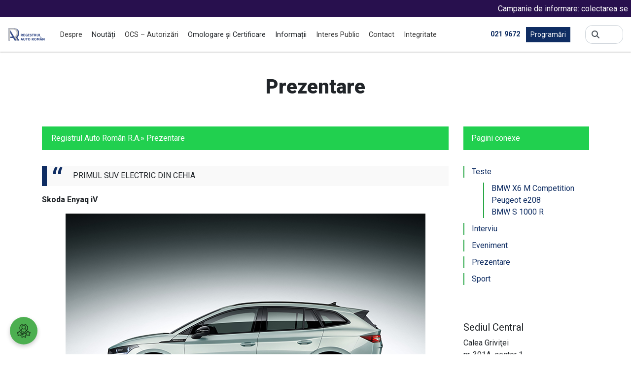

--- FILE ---
content_type: text/html; charset=UTF-8
request_url: https://www.rarom.ro/?page_id=10270
body_size: 14158
content:

<!doctype html>
<html lang="ro-RO">
<head>
	<meta charset="UTF-8" />
	<meta name="viewport" content="width=device-width, initial-scale=1">

	<!-- !Facebook Meta -->
	<meta property="og:title" content="Prezentare   " />
	<meta property="og:type" content="article" />
	<meta property="og:url" content="http://www.rarom.ro/?page_id=10270" />
	<meta property="og:site_name" content="Prezentare   " />
	<meta property="og:image" content="" />
	<!-- End Facebook Meta -->

	<!-- !Google+ Meta -->
	<meta itemprop="name" content="Prezentare   " />
	<meta itemprop="description" content="Prezentare   " />
	<!-- End Google+ Meta -->

	<title>Registrul Auto Român R.A.</title>

	<link rel="shortcut icon" href="https://www.rarom.ro/wp-content/themes/rarom_2023/assets/images/favicon.ico">
	<link rel="apple-touch-icon" href="https://www.rarom.ro/wp-content/themes/rarom_2023/assets/images/apple-touch-icon.png">

	<!-- !RSS Header Link -->
	<link rel="alternate" type="application/rss+xml" title="Prezentare | " href="https://www.rarom.ro/feed" />

	<script type="text/javascript" data-cookieconsent="ignore">
	window.dataLayer = window.dataLayer || [];

	function gtag() {
		dataLayer.push(arguments);
	}

	gtag("consent", "default", {
		ad_personalization: "denied",
		ad_storage: "denied",
		ad_user_data: "denied",
		analytics_storage: "denied",
		functionality_storage: "denied",
		personalization_storage: "denied",
		security_storage: "granted",
		wait_for_update: 500,
	});
	gtag("set", "ads_data_redaction", true);
	gtag("set", "url_passthrough", true);
</script>
<script type="text/javascript"
		id="Cookiebot"
		src="https://consent.cookiebot.com/uc.js"
		data-implementation="wp"
		data-cbid="3610efd2-c6e4-4a12-8605-55c2e2f2f24a"
						data-culture="RO"
				data-blockingmode="auto"
	></script>
<title>Prezentare &#8211; Registrul Auto Român R.A.</title>
<meta name='robots' content='max-image-preview:large' />
	<style>img:is([sizes="auto" i], [sizes^="auto," i]) { contain-intrinsic-size: 3000px 1500px }</style>
	<link rel="alternate" hreflang="ro-ro" href="https://www.rarom.ro/?page_id=10270" />
<link rel="alternate" hreflang="x-default" href="https://www.rarom.ro/?page_id=10270" />
<link rel='dns-prefetch' href='//stackpath.bootstrapcdn.com' />
<script type="text/javascript">
/* <![CDATA[ */
window._wpemojiSettings = {"baseUrl":"https:\/\/s.w.org\/images\/core\/emoji\/16.0.1\/72x72\/","ext":".png","svgUrl":"https:\/\/s.w.org\/images\/core\/emoji\/16.0.1\/svg\/","svgExt":".svg","source":{"concatemoji":"https:\/\/www.rarom.ro\/wp-includes\/js\/wp-emoji-release.min.js?ver=f48ad1fbd5593bf042105a63266644ee"}};
/*! This file is auto-generated */
!function(s,n){var o,i,e;function c(e){try{var t={supportTests:e,timestamp:(new Date).valueOf()};sessionStorage.setItem(o,JSON.stringify(t))}catch(e){}}function p(e,t,n){e.clearRect(0,0,e.canvas.width,e.canvas.height),e.fillText(t,0,0);var t=new Uint32Array(e.getImageData(0,0,e.canvas.width,e.canvas.height).data),a=(e.clearRect(0,0,e.canvas.width,e.canvas.height),e.fillText(n,0,0),new Uint32Array(e.getImageData(0,0,e.canvas.width,e.canvas.height).data));return t.every(function(e,t){return e===a[t]})}function u(e,t){e.clearRect(0,0,e.canvas.width,e.canvas.height),e.fillText(t,0,0);for(var n=e.getImageData(16,16,1,1),a=0;a<n.data.length;a++)if(0!==n.data[a])return!1;return!0}function f(e,t,n,a){switch(t){case"flag":return n(e,"\ud83c\udff3\ufe0f\u200d\u26a7\ufe0f","\ud83c\udff3\ufe0f\u200b\u26a7\ufe0f")?!1:!n(e,"\ud83c\udde8\ud83c\uddf6","\ud83c\udde8\u200b\ud83c\uddf6")&&!n(e,"\ud83c\udff4\udb40\udc67\udb40\udc62\udb40\udc65\udb40\udc6e\udb40\udc67\udb40\udc7f","\ud83c\udff4\u200b\udb40\udc67\u200b\udb40\udc62\u200b\udb40\udc65\u200b\udb40\udc6e\u200b\udb40\udc67\u200b\udb40\udc7f");case"emoji":return!a(e,"\ud83e\udedf")}return!1}function g(e,t,n,a){var r="undefined"!=typeof WorkerGlobalScope&&self instanceof WorkerGlobalScope?new OffscreenCanvas(300,150):s.createElement("canvas"),o=r.getContext("2d",{willReadFrequently:!0}),i=(o.textBaseline="top",o.font="600 32px Arial",{});return e.forEach(function(e){i[e]=t(o,e,n,a)}),i}function t(e){var t=s.createElement("script");t.src=e,t.defer=!0,s.head.appendChild(t)}"undefined"!=typeof Promise&&(o="wpEmojiSettingsSupports",i=["flag","emoji"],n.supports={everything:!0,everythingExceptFlag:!0},e=new Promise(function(e){s.addEventListener("DOMContentLoaded",e,{once:!0})}),new Promise(function(t){var n=function(){try{var e=JSON.parse(sessionStorage.getItem(o));if("object"==typeof e&&"number"==typeof e.timestamp&&(new Date).valueOf()<e.timestamp+604800&&"object"==typeof e.supportTests)return e.supportTests}catch(e){}return null}();if(!n){if("undefined"!=typeof Worker&&"undefined"!=typeof OffscreenCanvas&&"undefined"!=typeof URL&&URL.createObjectURL&&"undefined"!=typeof Blob)try{var e="postMessage("+g.toString()+"("+[JSON.stringify(i),f.toString(),p.toString(),u.toString()].join(",")+"));",a=new Blob([e],{type:"text/javascript"}),r=new Worker(URL.createObjectURL(a),{name:"wpTestEmojiSupports"});return void(r.onmessage=function(e){c(n=e.data),r.terminate(),t(n)})}catch(e){}c(n=g(i,f,p,u))}t(n)}).then(function(e){for(var t in e)n.supports[t]=e[t],n.supports.everything=n.supports.everything&&n.supports[t],"flag"!==t&&(n.supports.everythingExceptFlag=n.supports.everythingExceptFlag&&n.supports[t]);n.supports.everythingExceptFlag=n.supports.everythingExceptFlag&&!n.supports.flag,n.DOMReady=!1,n.readyCallback=function(){n.DOMReady=!0}}).then(function(){return e}).then(function(){var e;n.supports.everything||(n.readyCallback(),(e=n.source||{}).concatemoji?t(e.concatemoji):e.wpemoji&&e.twemoji&&(t(e.twemoji),t(e.wpemoji)))}))}((window,document),window._wpemojiSettings);
/* ]]> */
</script>
<style id='wp-emoji-styles-inline-css' type='text/css'>

	img.wp-smiley, img.emoji {
		display: inline !important;
		border: none !important;
		box-shadow: none !important;
		height: 1em !important;
		width: 1em !important;
		margin: 0 0.07em !important;
		vertical-align: -0.1em !important;
		background: none !important;
		padding: 0 !important;
	}
</style>
<link rel='stylesheet' id='wp-block-library-css' href='https://www.rarom.ro/wp-includes/css/dist/block-library/style.min.css?ver=f48ad1fbd5593bf042105a63266644ee' type='text/css' media='all' />
<style id='classic-theme-styles-inline-css' type='text/css'>
/*! This file is auto-generated */
.wp-block-button__link{color:#fff;background-color:#32373c;border-radius:9999px;box-shadow:none;text-decoration:none;padding:calc(.667em + 2px) calc(1.333em + 2px);font-size:1.125em}.wp-block-file__button{background:#32373c;color:#fff;text-decoration:none}
</style>
<link rel='stylesheet' id='wp-components-css' href='https://www.rarom.ro/wp-includes/css/dist/components/style.min.css?ver=f48ad1fbd5593bf042105a63266644ee' type='text/css' media='all' />
<link rel='stylesheet' id='wp-preferences-css' href='https://www.rarom.ro/wp-includes/css/dist/preferences/style.min.css?ver=f48ad1fbd5593bf042105a63266644ee' type='text/css' media='all' />
<link rel='stylesheet' id='wp-block-editor-css' href='https://www.rarom.ro/wp-includes/css/dist/block-editor/style.min.css?ver=f48ad1fbd5593bf042105a63266644ee' type='text/css' media='all' />
<link rel='stylesheet' id='popup-maker-block-library-style-css' href='https://www.rarom.ro/wp-content/plugins/popup-maker/dist/packages/block-library-style.css?ver=dbea705cfafe089d65f1' type='text/css' media='all' />
<link rel='stylesheet' id='wp-bootstrap-blocks-styles-css' href='https://www.rarom.ro/wp-content/plugins/wp-bootstrap-blocks/build/style-index.css?ver=5.2.1' type='text/css' media='all' />
<style id='global-styles-inline-css' type='text/css'>
:root{--wp--preset--aspect-ratio--square: 1;--wp--preset--aspect-ratio--4-3: 4/3;--wp--preset--aspect-ratio--3-4: 3/4;--wp--preset--aspect-ratio--3-2: 3/2;--wp--preset--aspect-ratio--2-3: 2/3;--wp--preset--aspect-ratio--16-9: 16/9;--wp--preset--aspect-ratio--9-16: 9/16;--wp--preset--color--black: #000000;--wp--preset--color--cyan-bluish-gray: #abb8c3;--wp--preset--color--white: #ffffff;--wp--preset--color--pale-pink: #f78da7;--wp--preset--color--vivid-red: #cf2e2e;--wp--preset--color--luminous-vivid-orange: #ff6900;--wp--preset--color--luminous-vivid-amber: #fcb900;--wp--preset--color--light-green-cyan: #7bdcb5;--wp--preset--color--vivid-green-cyan: #00d084;--wp--preset--color--pale-cyan-blue: #8ed1fc;--wp--preset--color--vivid-cyan-blue: #0693e3;--wp--preset--color--vivid-purple: #9b51e0;--wp--preset--gradient--vivid-cyan-blue-to-vivid-purple: linear-gradient(135deg,rgba(6,147,227,1) 0%,rgb(155,81,224) 100%);--wp--preset--gradient--light-green-cyan-to-vivid-green-cyan: linear-gradient(135deg,rgb(122,220,180) 0%,rgb(0,208,130) 100%);--wp--preset--gradient--luminous-vivid-amber-to-luminous-vivid-orange: linear-gradient(135deg,rgba(252,185,0,1) 0%,rgba(255,105,0,1) 100%);--wp--preset--gradient--luminous-vivid-orange-to-vivid-red: linear-gradient(135deg,rgba(255,105,0,1) 0%,rgb(207,46,46) 100%);--wp--preset--gradient--very-light-gray-to-cyan-bluish-gray: linear-gradient(135deg,rgb(238,238,238) 0%,rgb(169,184,195) 100%);--wp--preset--gradient--cool-to-warm-spectrum: linear-gradient(135deg,rgb(74,234,220) 0%,rgb(151,120,209) 20%,rgb(207,42,186) 40%,rgb(238,44,130) 60%,rgb(251,105,98) 80%,rgb(254,248,76) 100%);--wp--preset--gradient--blush-light-purple: linear-gradient(135deg,rgb(255,206,236) 0%,rgb(152,150,240) 100%);--wp--preset--gradient--blush-bordeaux: linear-gradient(135deg,rgb(254,205,165) 0%,rgb(254,45,45) 50%,rgb(107,0,62) 100%);--wp--preset--gradient--luminous-dusk: linear-gradient(135deg,rgb(255,203,112) 0%,rgb(199,81,192) 50%,rgb(65,88,208) 100%);--wp--preset--gradient--pale-ocean: linear-gradient(135deg,rgb(255,245,203) 0%,rgb(182,227,212) 50%,rgb(51,167,181) 100%);--wp--preset--gradient--electric-grass: linear-gradient(135deg,rgb(202,248,128) 0%,rgb(113,206,126) 100%);--wp--preset--gradient--midnight: linear-gradient(135deg,rgb(2,3,129) 0%,rgb(40,116,252) 100%);--wp--preset--font-size--small: 13px;--wp--preset--font-size--medium: 20px;--wp--preset--font-size--large: 36px;--wp--preset--font-size--x-large: 42px;--wp--preset--spacing--20: 0.44rem;--wp--preset--spacing--30: 0.67rem;--wp--preset--spacing--40: 1rem;--wp--preset--spacing--50: 1.5rem;--wp--preset--spacing--60: 2.25rem;--wp--preset--spacing--70: 3.38rem;--wp--preset--spacing--80: 5.06rem;--wp--preset--shadow--natural: 6px 6px 9px rgba(0, 0, 0, 0.2);--wp--preset--shadow--deep: 12px 12px 50px rgba(0, 0, 0, 0.4);--wp--preset--shadow--sharp: 6px 6px 0px rgba(0, 0, 0, 0.2);--wp--preset--shadow--outlined: 6px 6px 0px -3px rgba(255, 255, 255, 1), 6px 6px rgba(0, 0, 0, 1);--wp--preset--shadow--crisp: 6px 6px 0px rgba(0, 0, 0, 1);}:where(.is-layout-flex){gap: 0.5em;}:where(.is-layout-grid){gap: 0.5em;}body .is-layout-flex{display: flex;}.is-layout-flex{flex-wrap: wrap;align-items: center;}.is-layout-flex > :is(*, div){margin: 0;}body .is-layout-grid{display: grid;}.is-layout-grid > :is(*, div){margin: 0;}:where(.wp-block-columns.is-layout-flex){gap: 2em;}:where(.wp-block-columns.is-layout-grid){gap: 2em;}:where(.wp-block-post-template.is-layout-flex){gap: 1.25em;}:where(.wp-block-post-template.is-layout-grid){gap: 1.25em;}.has-black-color{color: var(--wp--preset--color--black) !important;}.has-cyan-bluish-gray-color{color: var(--wp--preset--color--cyan-bluish-gray) !important;}.has-white-color{color: var(--wp--preset--color--white) !important;}.has-pale-pink-color{color: var(--wp--preset--color--pale-pink) !important;}.has-vivid-red-color{color: var(--wp--preset--color--vivid-red) !important;}.has-luminous-vivid-orange-color{color: var(--wp--preset--color--luminous-vivid-orange) !important;}.has-luminous-vivid-amber-color{color: var(--wp--preset--color--luminous-vivid-amber) !important;}.has-light-green-cyan-color{color: var(--wp--preset--color--light-green-cyan) !important;}.has-vivid-green-cyan-color{color: var(--wp--preset--color--vivid-green-cyan) !important;}.has-pale-cyan-blue-color{color: var(--wp--preset--color--pale-cyan-blue) !important;}.has-vivid-cyan-blue-color{color: var(--wp--preset--color--vivid-cyan-blue) !important;}.has-vivid-purple-color{color: var(--wp--preset--color--vivid-purple) !important;}.has-black-background-color{background-color: var(--wp--preset--color--black) !important;}.has-cyan-bluish-gray-background-color{background-color: var(--wp--preset--color--cyan-bluish-gray) !important;}.has-white-background-color{background-color: var(--wp--preset--color--white) !important;}.has-pale-pink-background-color{background-color: var(--wp--preset--color--pale-pink) !important;}.has-vivid-red-background-color{background-color: var(--wp--preset--color--vivid-red) !important;}.has-luminous-vivid-orange-background-color{background-color: var(--wp--preset--color--luminous-vivid-orange) !important;}.has-luminous-vivid-amber-background-color{background-color: var(--wp--preset--color--luminous-vivid-amber) !important;}.has-light-green-cyan-background-color{background-color: var(--wp--preset--color--light-green-cyan) !important;}.has-vivid-green-cyan-background-color{background-color: var(--wp--preset--color--vivid-green-cyan) !important;}.has-pale-cyan-blue-background-color{background-color: var(--wp--preset--color--pale-cyan-blue) !important;}.has-vivid-cyan-blue-background-color{background-color: var(--wp--preset--color--vivid-cyan-blue) !important;}.has-vivid-purple-background-color{background-color: var(--wp--preset--color--vivid-purple) !important;}.has-black-border-color{border-color: var(--wp--preset--color--black) !important;}.has-cyan-bluish-gray-border-color{border-color: var(--wp--preset--color--cyan-bluish-gray) !important;}.has-white-border-color{border-color: var(--wp--preset--color--white) !important;}.has-pale-pink-border-color{border-color: var(--wp--preset--color--pale-pink) !important;}.has-vivid-red-border-color{border-color: var(--wp--preset--color--vivid-red) !important;}.has-luminous-vivid-orange-border-color{border-color: var(--wp--preset--color--luminous-vivid-orange) !important;}.has-luminous-vivid-amber-border-color{border-color: var(--wp--preset--color--luminous-vivid-amber) !important;}.has-light-green-cyan-border-color{border-color: var(--wp--preset--color--light-green-cyan) !important;}.has-vivid-green-cyan-border-color{border-color: var(--wp--preset--color--vivid-green-cyan) !important;}.has-pale-cyan-blue-border-color{border-color: var(--wp--preset--color--pale-cyan-blue) !important;}.has-vivid-cyan-blue-border-color{border-color: var(--wp--preset--color--vivid-cyan-blue) !important;}.has-vivid-purple-border-color{border-color: var(--wp--preset--color--vivid-purple) !important;}.has-vivid-cyan-blue-to-vivid-purple-gradient-background{background: var(--wp--preset--gradient--vivid-cyan-blue-to-vivid-purple) !important;}.has-light-green-cyan-to-vivid-green-cyan-gradient-background{background: var(--wp--preset--gradient--light-green-cyan-to-vivid-green-cyan) !important;}.has-luminous-vivid-amber-to-luminous-vivid-orange-gradient-background{background: var(--wp--preset--gradient--luminous-vivid-amber-to-luminous-vivid-orange) !important;}.has-luminous-vivid-orange-to-vivid-red-gradient-background{background: var(--wp--preset--gradient--luminous-vivid-orange-to-vivid-red) !important;}.has-very-light-gray-to-cyan-bluish-gray-gradient-background{background: var(--wp--preset--gradient--very-light-gray-to-cyan-bluish-gray) !important;}.has-cool-to-warm-spectrum-gradient-background{background: var(--wp--preset--gradient--cool-to-warm-spectrum) !important;}.has-blush-light-purple-gradient-background{background: var(--wp--preset--gradient--blush-light-purple) !important;}.has-blush-bordeaux-gradient-background{background: var(--wp--preset--gradient--blush-bordeaux) !important;}.has-luminous-dusk-gradient-background{background: var(--wp--preset--gradient--luminous-dusk) !important;}.has-pale-ocean-gradient-background{background: var(--wp--preset--gradient--pale-ocean) !important;}.has-electric-grass-gradient-background{background: var(--wp--preset--gradient--electric-grass) !important;}.has-midnight-gradient-background{background: var(--wp--preset--gradient--midnight) !important;}.has-small-font-size{font-size: var(--wp--preset--font-size--small) !important;}.has-medium-font-size{font-size: var(--wp--preset--font-size--medium) !important;}.has-large-font-size{font-size: var(--wp--preset--font-size--large) !important;}.has-x-large-font-size{font-size: var(--wp--preset--font-size--x-large) !important;}
:where(.wp-block-post-template.is-layout-flex){gap: 1.25em;}:where(.wp-block-post-template.is-layout-grid){gap: 1.25em;}
:where(.wp-block-columns.is-layout-flex){gap: 2em;}:where(.wp-block-columns.is-layout-grid){gap: 2em;}
:root :where(.wp-block-pullquote){font-size: 1.5em;line-height: 1.6;}
</style>
<link rel='stylesheet' id='anunturi-marquee-style-css' href='https://www.rarom.ro/wp-content/plugins/anunturi_marquee/css/style.css?ver=f48ad1fbd5593bf042105a63266644ee' type='text/css' media='all' />
<link rel='stylesheet' id='contact-form-7-css' href='https://www.rarom.ro/wp-content/plugins/contact-form-7/includes/css/styles.css?ver=6.1.4' type='text/css' media='all' />
<link rel='stylesheet' id='custom-survey-styles-css' href='https://www.rarom.ro/wp-content/plugins/survey-plugin/css/survey-styles.css?ver=1.1' type='text/css' media='all' />
<link rel='stylesheet' id='bootstrap-css-css' href='https://stackpath.bootstrapcdn.com/bootstrap/4.5.2/css/bootstrap.min.css?ver=4.5.2' type='text/css' media='all' />
<link rel='stylesheet' id='wpml-legacy-dropdown-0-css' href='https://www.rarom.ro/wp-content/plugins/sitepress-multilingual-cms/templates/language-switchers/legacy-dropdown/style.min.css?ver=1' type='text/css' media='all' />
<style id='wpml-legacy-dropdown-0-inline-css' type='text/css'>
.wpml-ls-statics-shortcode_actions{background-color:#eeeeee;}.wpml-ls-statics-shortcode_actions, .wpml-ls-statics-shortcode_actions .wpml-ls-sub-menu, .wpml-ls-statics-shortcode_actions a {border-color:#cdcdcd;}.wpml-ls-statics-shortcode_actions a, .wpml-ls-statics-shortcode_actions .wpml-ls-sub-menu a, .wpml-ls-statics-shortcode_actions .wpml-ls-sub-menu a:link, .wpml-ls-statics-shortcode_actions li:not(.wpml-ls-current-language) .wpml-ls-link, .wpml-ls-statics-shortcode_actions li:not(.wpml-ls-current-language) .wpml-ls-link:link {color:#444444;background-color:#ffffff;}.wpml-ls-statics-shortcode_actions .wpml-ls-sub-menu a:hover,.wpml-ls-statics-shortcode_actions .wpml-ls-sub-menu a:focus, .wpml-ls-statics-shortcode_actions .wpml-ls-sub-menu a:link:hover, .wpml-ls-statics-shortcode_actions .wpml-ls-sub-menu a:link:focus {color:#000000;background-color:#eeeeee;}.wpml-ls-statics-shortcode_actions .wpml-ls-current-language > a {color:#444444;background-color:#ffffff;}.wpml-ls-statics-shortcode_actions .wpml-ls-current-language:hover>a, .wpml-ls-statics-shortcode_actions .wpml-ls-current-language>a:focus {color:#000000;background-color:#eeeeee;}
</style>
<link rel='stylesheet' id='cms-navigation-style-base-css' href='https://www.rarom.ro/wp-content/plugins/wpml-cms-nav/res/css/cms-navigation-base.css?ver=1.5.6' type='text/css' media='screen' />
<link rel='stylesheet' id='cms-navigation-style-css' href='https://www.rarom.ro/wp-content/plugins/wpml-cms-nav/res/css/cms-navigation.css?ver=1.5.6' type='text/css' media='screen' />
<link rel='stylesheet' id='fancybox-css' href='https://www.rarom.ro/wp-content/plugins/easy-fancybox/fancybox/1.5.4/jquery.fancybox.min.css?ver=f48ad1fbd5593bf042105a63266644ee' type='text/css' media='screen' />
<style id='fancybox-inline-css' type='text/css'>
#fancybox-outer{background:#ffffff}#fancybox-content{background:#ffffff;border-color:#ffffff;color:#000000;}#fancybox-title,#fancybox-title-float-main{color:#fff}
</style>
<script type="text/javascript" src="https://www.rarom.ro/wp-includes/js/jquery/jquery.min.js?ver=3.7.1" id="jquery-core-js"></script>
<script type="text/javascript" src="https://www.rarom.ro/wp-includes/js/jquery/jquery-migrate.min.js?ver=3.4.1" id="jquery-migrate-js"></script>
<script type="text/javascript" src="https://www.rarom.ro/wp-content/plugins/sitepress-multilingual-cms/templates/language-switchers/legacy-dropdown/script.min.js?ver=1" id="wpml-legacy-dropdown-0-js"></script>
<link rel="https://api.w.org/" href="https://www.rarom.ro/index.php?rest_route=/" /><link rel="alternate" title="JSON" type="application/json" href="https://www.rarom.ro/index.php?rest_route=/wp/v2/pages/10270" /><link rel="EditURI" type="application/rsd+xml" title="RSD" href="https://www.rarom.ro/xmlrpc.php?rsd" />
<link rel="canonical" href="https://www.rarom.ro/?page_id=10270" />
<link rel='shortlink' href='https://www.rarom.ro/?p=10270' />
<link rel="alternate" title="oEmbed (JSON)" type="application/json+oembed" href="https://www.rarom.ro/index.php?rest_route=%2Foembed%2F1.0%2Fembed&#038;url=https%3A%2F%2Fwww.rarom.ro%2F%3Fpage_id%3D10270" />
<link rel="alternate" title="oEmbed (XML)" type="text/xml+oembed" href="https://www.rarom.ro/index.php?rest_route=%2Foembed%2F1.0%2Fembed&#038;url=https%3A%2F%2Fwww.rarom.ro%2F%3Fpage_id%3D10270&#038;format=xml" />
<meta name="generator" content="WPML ver:4.8.6 stt:1,46;" />

</head>
<body class="wp-singular page-template-default page page-id-10270 page-child parent-pageid-10231 wp-theme-rarom_2023" style="visibility: hidden">
    <div class="anunturi-marquee" style="background: #28104e; color: #ffffff; font-size: 16px; height: 35px;">
        <marquee onmouseover="this.stop();" onmouseout="this.start();" scrollamount="7">
                                                <span class="announcement">
                        <a href="https://www.rarom.ro/?p=301870" style="color: #ffffff;">Campanie de informare: colectarea separată a uleiurilor uzate este o obligație legală!</a>
                    </span>
                     <span style="margin: 0 10px;">|</span>                                                                 <span class="announcement">
                        <a href="https://www.rarom.ro/?p=301740" style="color: #ffffff;">Atunci când cumperi un vehicul utilizat, nu îți asuma și riscurile din istoricul lui!</a>
                    </span>
                     <span style="margin: 0 10px;">|</span>                                                                 <span class="announcement">
                        <a href="https://www.rarom.ro/?p=301508" style="color: #ffffff;">Atenție la mașinile abandonate!</a>
                    </span>
                     <span style="margin: 0 10px;">|</span>                                                                 <span class="announcement">
                        <a href="https://www.rarom.ro/?p=300706" style="color: #ffffff;">Ghidul privind consumul de carburant şi emisiile de CO2</a>
                    </span>
                     <span style="margin: 0 10px;">|</span>                                                                 <span class="announcement">
                        <a href="https://www.rarom.ro/?p=300662" style="color: #ffffff;">Atenționare rechemări în service-uri</a>
                    </span>
                                                        </marquee>
    </div>
    
<header class="p-3">
	<div class="row align-items-center">
		<div class="col-5 col-md-2 col-xl-1">
			<a href="https://www.rarom.ro"><img class="header-logo" src="/wp-content/themes/rarom_2023/assets/images/logo_header.svg"></a>
		</div>
		<div class="col-6 col-xl-8 pr-0 d-none d-xl-block">
			<ul class="menu-top">
				<li id="menu-item-23" class="menu-item menu-item-type-post_type menu-item-object-page current-page-ancestor menu-item-has-children dropdown js-nav-dropdown menu-item-23"><a href="https://www.rarom.ro/?page_id=6">Despre</a>
<ul>
	<li id="menu-item-291990" class="menu-item menu-item-type-post_type menu-item-object-page menu-item-291990"><a href="https://www.rarom.ro/?page_id=291988">Legislație</a></li>
	<li id="menu-item-43" class="menu-item menu-item-type-post_type menu-item-object-page menu-item-43"><a href="https://www.rarom.ro/?page_id=33">Conducerea RAR – RA</a></li>
	<li id="menu-item-271" class="menu-item menu-item-type-post_type menu-item-object-page menu-item-271"><a href="https://www.rarom.ro/?page_id=269">Consiliul de administraţie</a></li>
	<li id="menu-item-8769" class="menu-item menu-item-type-post_type menu-item-object-page menu-item-8769"><a href="https://www.rarom.ro/?page_id=8760">Șefi Reprezentanțe</a></li>
	<li id="menu-item-4854" class="menu-item menu-item-type-post_type menu-item-object-page menu-item-4854"><a href="https://www.rarom.ro/?page_id=4852">Organizare</a></li>
	<li id="menu-item-42" class="menu-item menu-item-type-post_type menu-item-object-page menu-item-42"><a href="https://www.rarom.ro/?page_id=35">Direcții/Departamente</a></li>
	<li id="menu-item-292525" class="menu-item menu-item-type-taxonomy menu-item-object-category menu-item-292525"><a href="https://www.rarom.ro/?cat=11">Transparență</a></li>
	<li id="menu-item-301358" class="menu-item menu-item-type-post_type menu-item-object-page menu-item-301358"><a href="https://www.rarom.ro/?page_id=301272">Guvernanță Corporativă</a></li>
	<li id="menu-item-7357" class="menu-item menu-item-type-post_type menu-item-object-page menu-item-7357"><a href="https://www.rarom.ro/?page_id=7350">Termeni şi condiţii</a></li>
	<li id="menu-item-7345" class="menu-item menu-item-type-post_type menu-item-object-page menu-item-7345"><a href="https://www.rarom.ro/?page_id=7340">Prelucrarea datelor cu caracter personal</a></li>
	<li id="menu-item-2017" class="menu-item menu-item-type-post_type menu-item-object-page current-page-ancestor menu-item-2017"><a href="https://www.rarom.ro/?page_id=68">Auto Test Magazin</a></li>
	<li id="menu-item-292596" class="menu-item menu-item-type-post_type menu-item-object-page menu-item-292596"><a href="https://www.rarom.ro/?page_id=292270">Galerie foto</a></li>
	<li id="menu-item-2197" class="menu-item menu-item-type-post_type menu-item-object-page menu-item-2197"><a href="https://www.rarom.ro/?page_id=2187">Cariere</a></li>
	<li id="menu-item-291995" class="menu-item menu-item-type-post_type menu-item-object-page menu-item-291995"><a href="https://www.rarom.ro/?page_id=291993">Programe și strategii</a></li>
	<li id="menu-item-292067" class="menu-item menu-item-type-post_type menu-item-object-page menu-item-292067"><a href="https://www.rarom.ro/?page_id=291996">Rapoarte și studii</a></li>
</ul>
</li>
<li id="menu-item-1080" class="menu-item menu-item-type-custom menu-item-object-custom menu-item-has-children dropdown js-nav-dropdown menu-item-1080"><a>Noutăți</a>
<ul>
	<li id="menu-item-181" class="menu-item menu-item-type-taxonomy menu-item-object-category menu-item-181"><a href="https://www.rarom.ro/?cat=8">Comunicate de presă</a></li>
	<li id="menu-item-1067" class="menu-item menu-item-type-taxonomy menu-item-object-category menu-item-1067"><a href="https://www.rarom.ro/?cat=13">Anunțuri</a></li>
	<li id="menu-item-1384" class="menu-item menu-item-type-post_type menu-item-object-page menu-item-1384"><a href="https://www.rarom.ro/?page_id=1357">Apariţii media</a></li>
</ul>
</li>
<li id="menu-item-876" class="menu-item menu-item-type-post_type menu-item-object-page menu-item-876"><a href="https://www.rarom.ro/?page_id=872">OCS – Autorizări</a></li>
<li id="menu-item-296626" class="menu-item menu-item-type-custom menu-item-object-custom menu-item-has-children dropdown js-nav-dropdown menu-item-296626"><a>Omologare și Certificare</a>
<ul>
	<li id="menu-item-296629" class="menu-item menu-item-type-custom menu-item-object-custom menu-item-296629"><a href="https://www.rarom.ro/?page_id=676">Omologare de Tip</a></li>
	<li id="menu-item-931" class="menu-item menu-item-type-post_type menu-item-object-page menu-item-931"><a href="https://www.rarom.ro/?page_id=925">Certificare Produse</a></li>
</ul>
</li>
<li id="menu-item-1081" class="menu-item menu-item-type-custom menu-item-object-custom menu-item-has-children dropdown js-nav-dropdown menu-item-1081"><a>Informații</a>
<ul>
	<li id="menu-item-671" class="menu-item menu-item-type-taxonomy menu-item-object-category menu-item-671"><a href="https://www.rarom.ro/?cat=12">Întrebări frecvente</a></li>
	<li id="menu-item-966" class="menu-item menu-item-type-post_type menu-item-object-page menu-item-966"><a href="https://www.rarom.ro/?page_id=961">Reglementări</a></li>
	<li id="menu-item-2042" class="menu-item menu-item-type-post_type menu-item-object-page menu-item-2042"><a href="https://www.rarom.ro/?page_id=1340">Atestarea/Reatestarea inspectorilor tehnici</a></li>
	<li id="menu-item-298583" class="menu-item menu-item-type-post_type menu-item-object-page menu-item-298583"><a href="https://www.rarom.ro/?page_id=298579">Atestarea/Reatestarea ITLV</a></li>
	<li id="menu-item-2043" class="menu-item menu-item-type-post_type menu-item-object-page menu-item-2043"><a href="https://www.rarom.ro/?page_id=1351">Atestări conducători ateliere</a></li>
	<li id="menu-item-301187" class="menu-item menu-item-type-custom menu-item-object-custom menu-item-301187"><a href="https://www.rarom.ro/?page_id=300784">Campanii de rechemare</a></li>
	<li id="menu-item-977" class="menu-item menu-item-type-custom menu-item-object-custom menu-item-977"><a target="_blank" href="https://prog.rarom.ro/rarpol/rarpol.asp">Verificare ITP</a></li>
	<li id="menu-item-8537" class="menu-item menu-item-type-custom menu-item-object-custom menu-item-8537"><a href="https://www.rarom.ro/?p=8169">Identificare normă poluare</a></li>
	<li id="menu-item-1078" class="menu-item menu-item-type-post_type menu-item-object-page menu-item-1078"><a href="https://www.rarom.ro/?page_id=1068">Plăcuţe – dimensiuni şi mase</a></li>
	<li id="menu-item-297835" class="menu-item menu-item-type-post_type menu-item-object-page menu-item-297835"><a href="https://www.rarom.ro/?page_id=644">Informaţii Mediu</a></li>
	<li id="menu-item-982" class="menu-item menu-item-type-post_type menu-item-object-page menu-item-982"><a href="https://www.rarom.ro/?page_id=978">Informaţii achiziţii publice</a></li>
	<li id="menu-item-3415" class="menu-item menu-item-type-post_type menu-item-object-page menu-item-3415"><a href="https://www.rarom.ro/?page_id=787">Informaţii financiare</a></li>
	<li id="menu-item-253" class="menu-item menu-item-type-post_type menu-item-object-page menu-item-253"><a href="https://www.rarom.ro/?page_id=251">Legături utile</a></li>
</ul>
</li>
<li id="menu-item-292017" class="menu-item menu-item-type-custom menu-item-object-custom menu-item-has-children dropdown js-nav-dropdown menu-item-292017"><a href="https://www.rarom.ro/?page_id=294769">Interes Public</a>
<ul>
	<li id="menu-item-292016" class="menu-item menu-item-type-post_type menu-item-object-page menu-item-292016"><a href="https://www.rarom.ro/?page_id=292011">Solicitare informații. Legislație.</a></li>
	<li id="menu-item-292015" class="menu-item menu-item-type-post_type menu-item-object-page menu-item-292015"><a href="https://www.rarom.ro/?page_id=292013">Buletinul informativ</a></li>
	<li id="menu-item-292048" class="menu-item menu-item-type-post_type menu-item-object-page menu-item-292048"><a href="https://www.rarom.ro/?page_id=292046">Buget din toate sursele de venituri</a></li>
	<li id="menu-item-292052" class="menu-item menu-item-type-post_type menu-item-object-page menu-item-292052"><a href="https://www.rarom.ro/?page_id=292049">Bilanțuri contabile</a></li>
	<li id="menu-item-294286" class="menu-item menu-item-type-post_type menu-item-object-page menu-item-294286"><a href="https://www.rarom.ro/?page_id=292069">Achiziții publice</a></li>
	<li id="menu-item-244" class="menu-item menu-item-type-post_type menu-item-object-page menu-item-244"><a href="https://www.rarom.ro/?page_id=240">Formulare</a></li>
</ul>
</li>
<li id="menu-item-292125" class="menu-item menu-item-type-custom menu-item-object-custom menu-item-has-children dropdown js-nav-dropdown menu-item-292125"><a href="https://www.rarom.ro/?page_id=16">Contact</a>
<ul>
	<li id="menu-item-3414" class="menu-item menu-item-type-custom menu-item-object-custom menu-item-3414"><a target="_blank" href="https://prog.rarom.ro/petitii">Petiţii şi reclamaţii</a></li>
	<li id="menu-item-959" class="menu-item menu-item-type-post_type menu-item-object-page menu-item-959"><a href="https://www.rarom.ro/?page_id=956">Întrebări şi sugestii</a></li>
	<li id="menu-item-292008" class="menu-item menu-item-type-post_type menu-item-object-page menu-item-292008"><a href="https://www.rarom.ro/?page_id=254">Programări și informații</a></li>
	<li id="menu-item-292007" class="menu-item menu-item-type-post_type menu-item-object-page menu-item-292007"><a href="https://www.rarom.ro/?page_id=292005">Program de audienţe</a></li>
	<li id="menu-item-1385" class="menu-item menu-item-type-post_type menu-item-object-page menu-item-1385"><a href="https://www.rarom.ro/?page_id=175">Biroul de presă</a></li>
</ul>
</li>
<li id="menu-item-298964" class="menu-item menu-item-type-post_type menu-item-object-page menu-item-298964"><a href="https://www.rarom.ro/?page_id=298916">Integritate</a></li>
				<li class="language-selector">
																									</li>
			</ul>
		</div>
		<div class="col-6 col-md-9 col-lg-6 col-xl-2 text-right d-none d-md-block">
			<strong><a href="tel:0219672">021 9672</a></strong>
			<a class="btn btn-primary btn-sm ml-2" href="https://www.rarom.ro/?page_id=254">
				Programări			</a>
		</div>
		
		<div class="col-6 col-lg-3 col-xl-1 d-none d-lg-block">
			<form class="form-search searchform" role="search" method="get" id="searchform" action="https://www.rarom.ro">
				<div class="input-group">
				  <span class="input-group-text"><i class="fa-solid fa-magnifying-glass"></i></span>
				  <input type="text" class="form-control" aria-label="Search" name="s" id="s" value="">
				  <input type="hidden" name="lang" value="ro">
				</div>
			</form>
		</div>
		
		
		<div class="col-7 col-md-1 text-right d-block d-xl-none">
		    <a class="btn btn-primary btn-sm mr-2 mb-2 d-md-none" href="https://www.rarom.ro/?page_id=254">
				Programări			</a>
			<div id="open-menu">
			    <i class="fa-solid fa-bars"></i>
			</div>
		</div>
	</div>
</header>

<div id="mobile-menu">
	<div class="mobile-menu-content">
		<div class="row align-items-center">
			<div class="col-10">
				<strong><a href="tel:0219672">021 9672</a></strong>
				<a class="btn btn-primary btn-sm ml-2" href="https://www.rarom.ro/?page_id=254">
					Programări				</a>
																				</div>
			<div class="col-2">
				<div id="close-mobile" class="close">
					<i class="fa-solid fa-xmark"></i>
				</div>
			</div>
		</div>
		<div class="row">
			<div class="col-12 pt-3 pb-3">
				<form class="form-search searchform" role="search" method="get" id="searchform" action="https://www.rarom.ro">
					<div class="input-group">
					  <span class="input-group-text"><i class="fa-solid fa-magnifying-glass"></i></span>
					  <input type="text" class="form-control" placeholder="Caută" aria-label="Search" name="s" id="s" value="">
					  <input type="hidden" name="lang" value="ro">
					</div>
				</form>
			</div>
		</div>
		<ul>
			<li class="language-selector">
				
			</li>
			<li class="menu-item menu-item-type-post_type menu-item-object-page current-page-ancestor menu-item-has-children dropdown js-nav-dropdown menu-item-23"><a href="https://www.rarom.ro/?page_id=6">Despre</a>
<ul>
	<li class="menu-item menu-item-type-post_type menu-item-object-page menu-item-291990"><a href="https://www.rarom.ro/?page_id=291988">Legislație</a></li>
	<li class="menu-item menu-item-type-post_type menu-item-object-page menu-item-43"><a href="https://www.rarom.ro/?page_id=33">Conducerea RAR – RA</a></li>
	<li class="menu-item menu-item-type-post_type menu-item-object-page menu-item-271"><a href="https://www.rarom.ro/?page_id=269">Consiliul de administraţie</a></li>
	<li class="menu-item menu-item-type-post_type menu-item-object-page menu-item-8769"><a href="https://www.rarom.ro/?page_id=8760">Șefi Reprezentanțe</a></li>
	<li class="menu-item menu-item-type-post_type menu-item-object-page menu-item-4854"><a href="https://www.rarom.ro/?page_id=4852">Organizare</a></li>
	<li class="menu-item menu-item-type-post_type menu-item-object-page menu-item-42"><a href="https://www.rarom.ro/?page_id=35">Direcții/Departamente</a></li>
	<li class="menu-item menu-item-type-taxonomy menu-item-object-category menu-item-292525"><a href="https://www.rarom.ro/?cat=11">Transparență</a></li>
	<li class="menu-item menu-item-type-post_type menu-item-object-page menu-item-301358"><a href="https://www.rarom.ro/?page_id=301272">Guvernanță Corporativă</a></li>
	<li class="menu-item menu-item-type-post_type menu-item-object-page menu-item-7357"><a href="https://www.rarom.ro/?page_id=7350">Termeni şi condiţii</a></li>
	<li class="menu-item menu-item-type-post_type menu-item-object-page menu-item-7345"><a href="https://www.rarom.ro/?page_id=7340">Prelucrarea datelor cu caracter personal</a></li>
	<li class="menu-item menu-item-type-post_type menu-item-object-page current-page-ancestor menu-item-2017"><a href="https://www.rarom.ro/?page_id=68">Auto Test Magazin</a></li>
	<li class="menu-item menu-item-type-post_type menu-item-object-page menu-item-292596"><a href="https://www.rarom.ro/?page_id=292270">Galerie foto</a></li>
	<li class="menu-item menu-item-type-post_type menu-item-object-page menu-item-2197"><a href="https://www.rarom.ro/?page_id=2187">Cariere</a></li>
	<li class="menu-item menu-item-type-post_type menu-item-object-page menu-item-291995"><a href="https://www.rarom.ro/?page_id=291993">Programe și strategii</a></li>
	<li class="menu-item menu-item-type-post_type menu-item-object-page menu-item-292067"><a href="https://www.rarom.ro/?page_id=291996">Rapoarte și studii</a></li>
</ul>
</li>
<li class="menu-item menu-item-type-custom menu-item-object-custom menu-item-has-children dropdown js-nav-dropdown menu-item-1080"><a>Noutăți</a>
<ul>
	<li class="menu-item menu-item-type-taxonomy menu-item-object-category menu-item-181"><a href="https://www.rarom.ro/?cat=8">Comunicate de presă</a></li>
	<li class="menu-item menu-item-type-taxonomy menu-item-object-category menu-item-1067"><a href="https://www.rarom.ro/?cat=13">Anunțuri</a></li>
	<li class="menu-item menu-item-type-post_type menu-item-object-page menu-item-1384"><a href="https://www.rarom.ro/?page_id=1357">Apariţii media</a></li>
</ul>
</li>
<li class="menu-item menu-item-type-post_type menu-item-object-page menu-item-876"><a href="https://www.rarom.ro/?page_id=872">OCS – Autorizări</a></li>
<li class="menu-item menu-item-type-custom menu-item-object-custom menu-item-has-children dropdown js-nav-dropdown menu-item-296626"><a>Omologare și Certificare</a>
<ul>
	<li class="menu-item menu-item-type-custom menu-item-object-custom menu-item-296629"><a href="https://www.rarom.ro/?page_id=676">Omologare de Tip</a></li>
	<li class="menu-item menu-item-type-post_type menu-item-object-page menu-item-931"><a href="https://www.rarom.ro/?page_id=925">Certificare Produse</a></li>
</ul>
</li>
<li class="menu-item menu-item-type-custom menu-item-object-custom menu-item-has-children dropdown js-nav-dropdown menu-item-1081"><a>Informații</a>
<ul>
	<li class="menu-item menu-item-type-taxonomy menu-item-object-category menu-item-671"><a href="https://www.rarom.ro/?cat=12">Întrebări frecvente</a></li>
	<li class="menu-item menu-item-type-post_type menu-item-object-page menu-item-966"><a href="https://www.rarom.ro/?page_id=961">Reglementări</a></li>
	<li class="menu-item menu-item-type-post_type menu-item-object-page menu-item-2042"><a href="https://www.rarom.ro/?page_id=1340">Atestarea/Reatestarea inspectorilor tehnici</a></li>
	<li class="menu-item menu-item-type-post_type menu-item-object-page menu-item-298583"><a href="https://www.rarom.ro/?page_id=298579">Atestarea/Reatestarea ITLV</a></li>
	<li class="menu-item menu-item-type-post_type menu-item-object-page menu-item-2043"><a href="https://www.rarom.ro/?page_id=1351">Atestări conducători ateliere</a></li>
	<li class="menu-item menu-item-type-custom menu-item-object-custom menu-item-301187"><a href="https://www.rarom.ro/?page_id=300784">Campanii de rechemare</a></li>
	<li class="menu-item menu-item-type-custom menu-item-object-custom menu-item-977"><a target="_blank" href="https://prog.rarom.ro/rarpol/rarpol.asp">Verificare ITP</a></li>
	<li class="menu-item menu-item-type-custom menu-item-object-custom menu-item-8537"><a href="https://www.rarom.ro/?p=8169">Identificare normă poluare</a></li>
	<li class="menu-item menu-item-type-post_type menu-item-object-page menu-item-1078"><a href="https://www.rarom.ro/?page_id=1068">Plăcuţe – dimensiuni şi mase</a></li>
	<li class="menu-item menu-item-type-post_type menu-item-object-page menu-item-297835"><a href="https://www.rarom.ro/?page_id=644">Informaţii Mediu</a></li>
	<li class="menu-item menu-item-type-post_type menu-item-object-page menu-item-982"><a href="https://www.rarom.ro/?page_id=978">Informaţii achiziţii publice</a></li>
	<li class="menu-item menu-item-type-post_type menu-item-object-page menu-item-3415"><a href="https://www.rarom.ro/?page_id=787">Informaţii financiare</a></li>
	<li class="menu-item menu-item-type-post_type menu-item-object-page menu-item-253"><a href="https://www.rarom.ro/?page_id=251">Legături utile</a></li>
</ul>
</li>
<li class="menu-item menu-item-type-custom menu-item-object-custom menu-item-has-children dropdown js-nav-dropdown menu-item-292017"><a href="https://www.rarom.ro/?page_id=294769">Interes Public</a>
<ul>
	<li class="menu-item menu-item-type-post_type menu-item-object-page menu-item-292016"><a href="https://www.rarom.ro/?page_id=292011">Solicitare informații. Legislație.</a></li>
	<li class="menu-item menu-item-type-post_type menu-item-object-page menu-item-292015"><a href="https://www.rarom.ro/?page_id=292013">Buletinul informativ</a></li>
	<li class="menu-item menu-item-type-post_type menu-item-object-page menu-item-292048"><a href="https://www.rarom.ro/?page_id=292046">Buget din toate sursele de venituri</a></li>
	<li class="menu-item menu-item-type-post_type menu-item-object-page menu-item-292052"><a href="https://www.rarom.ro/?page_id=292049">Bilanțuri contabile</a></li>
	<li class="menu-item menu-item-type-post_type menu-item-object-page menu-item-294286"><a href="https://www.rarom.ro/?page_id=292069">Achiziții publice</a></li>
	<li class="menu-item menu-item-type-post_type menu-item-object-page menu-item-244"><a href="https://www.rarom.ro/?page_id=240">Formulare</a></li>
</ul>
</li>
<li class="menu-item menu-item-type-custom menu-item-object-custom menu-item-has-children dropdown js-nav-dropdown menu-item-292125"><a href="https://www.rarom.ro/?page_id=16">Contact</a>
<ul>
	<li class="menu-item menu-item-type-custom menu-item-object-custom menu-item-3414"><a target="_blank" href="https://prog.rarom.ro/petitii">Petiţii şi reclamaţii</a></li>
	<li class="menu-item menu-item-type-post_type menu-item-object-page menu-item-959"><a href="https://www.rarom.ro/?page_id=956">Întrebări şi sugestii</a></li>
	<li class="menu-item menu-item-type-post_type menu-item-object-page menu-item-292008"><a href="https://www.rarom.ro/?page_id=254">Programări și informații</a></li>
	<li class="menu-item menu-item-type-post_type menu-item-object-page menu-item-292007"><a href="https://www.rarom.ro/?page_id=292005">Program de audienţe</a></li>
	<li class="menu-item menu-item-type-post_type menu-item-object-page menu-item-1385"><a href="https://www.rarom.ro/?page_id=175">Biroul de presă</a></li>
</ul>
</li>
<li class="menu-item menu-item-type-post_type menu-item-object-page menu-item-298964"><a href="https://www.rarom.ro/?page_id=298916">Integritate</a></li>
			
		</ul>
	</div>
</div>
<section id="main-content" class="mt-5 mb-5">
    <div class="container">
        <h1 class="page-title pb-5 text-center">Prezentare</h1>
    </div>
    <div class="container page-content link-green">
        <div class="row">
            <div class="col-12 col-md-9">
                
                    <!-- page content -->
                                            
<article id="post-10270" class="post-10270 page type-page status-publish hentry">

    
<div class="breadcrumb"><a href="https://www.rarom.ro">Registrul Auto Român R.A.</a>  » Prezentare</div>
    
    <blockquote>
        <p>PRIMUL SUV ELECTRIC DIN CEHIA</p>
    </blockquote>

    <p><strong>Skoda Enyaq iV</strong></p>
<p><a href="https://www.rarom.ro/wp-content/uploads/2020/10/Prezentare-mare.jpg"><img fetchpriority="high" decoding="async" class="size-full wp-image-10271 aligncenter" src="https://www.rarom.ro/wp-content/uploads/2020/10/Prezentare-mare.jpg" alt="" width="730" height="450" srcset="https://www.rarom.ro/wp-content/uploads/2020/10/Prezentare-mare.jpg 730w, https://www.rarom.ro/wp-content/uploads/2020/10/Prezentare-mare-300x185.jpg 300w" sizes="(max-width: 730px) 100vw, 730px" /></a></p>
<p style="text-align: justify;"><a href="https://www.rarom.ro/wp-content/uploads/2020/10/Prezentare-pagini.jpg"><img decoding="async" class="alignleft size-full wp-image-10273" src="https://www.rarom.ro/wp-content/uploads/2020/10/Prezentare-pagini.jpg" alt="" width="250" height="165" /></a>După o lungă campanie de teasing, Skoda a lansat oficial primul SUV electric realizat de la zero. Alături de Citigo-e iV, Enyaq iV devine noul model electric produs la  Mlada Boleslav.  [&#8230;]</p>

    </article>                    
                
                            </div>
            <div class="col-12 col-md-3 facebook">
                    <div class="breadcrumb">Pagini conexe</div>
    <div class="list-group">
        <ul id="related">
            <li class="page_item page-item-10235 page_item_has_children"><a href="https://www.rarom.ro/?page_id=10235">Teste</a>
<ul class='children'>
	<li class="page_item page-item-10240"><a href="https://www.rarom.ro/?page_id=10240">BMW X6 M Competition</a></li>
	<li class="page_item page-item-10246"><a href="https://www.rarom.ro/?page_id=10246">Peugeot e208</a></li>
	<li class="page_item page-item-10252"><a href="https://www.rarom.ro/?page_id=10252">BMW S 1000 R</a></li>
</ul>
</li>
<li class="page_item page-item-10258"><a href="https://www.rarom.ro/?page_id=10258">Interviu</a></li>
<li class="page_item page-item-10264"><a href="https://www.rarom.ro/?page_id=10264">Eveniment</a></li>
<li class="page_item page-item-10270 current_page_item"><a href="https://www.rarom.ro/?page_id=10270" aria-current="page">Prezentare</a></li>
<li class="page_item page-item-10276"><a href="https://www.rarom.ro/?page_id=10276">Sport</a></li>
        </ul>
    </div>

<div class="mt-5">
    <div class="content">
        <h5 class="title">Sediul Central</h5>
        <p class="address">
            Calea Griviţei <br>
            nr. 391A, sector 1, <br>
            Bucureşti, cod 010719
        </p>
        <p class="notice">
            Operator de date cu caracter personal nr. 1253        </p>

        <p>
        </p>
    </div>
</div>

<div class="mt-5">
    <h2>
        <a href="https://www.facebook.com/RegistrulAuto" target="_blank">
            <i class="fa-brands fa-facebook"></i>
        </a>
    </h2>
</div>            </div>
        </div>
        
    </div>
</section>



		



<footer class="background-primary pt-5 pb-5">
    <div class="container">
        <div class="row">
            <div class="col-12 col-md-4">
                <a href="https://www.rarom.ro" title="Romanian Automotive Registry">
                    <img src="https://www.rarom.ro/wp-content/themes/rarom_2023/assets/images/logo_footer_white.svg" class="logo" alt="Romanian Automotive Registry">
                </a>
                <br><br>
                <p>Calea Griviţei 391A, Sector 1, Bucureşti<br>
                   Cod poştal: 010719<br>
                   CUI: RO 1590236<br>
                   EUID: ROONRC.J1992005191405<br>
                   Nr. înregistrare Registrul Comerţului: J1992005191405<br>
                </p>
                
                                    <div class="row align-items-center mt-5">
                        <div class="col-3">
                            <a href="http://www.gov.ro" rel="external">
                                <img class="img-responsive" src="https://www.rarom.ro/wp-content/themes/rarom_2023/assets/images/guvern-logo.png" alt="Logo Guvern">
                            </a>
                        </div>
                        <div class="col-8">
                            <small><a class="text-white" href="http://www.guv.ro" target="_blank">Guvernul României</a></small><br>
                            <small><a class="text-white" href="http://www.mt.ro" target="_blank">Ministerul Transporturilor și Infrastructurii</a></small>
                        </div>
                    </div>
                 

                <div class="mt-5">
                    <h2>
                        <a href="https://www.facebook.com/RegistrulAuto" target="_blank">
                            <i class="fa-brands fa-facebook"></i>
                        </a>
                    </h2>
                </div>
            </div>
            <div class="col-12 col-md-2">
                <h5 class="title">Informații utile</h5>
                <div class="links-list">
                    <ul><li id="menu-item-794" class="menu-item menu-item-type-taxonomy menu-item-object-category menu-item-794"><a href="https://www.rarom.ro/?cat=12">Întrebări frecvente</a></li>
<li id="menu-item-967" class="menu-item menu-item-type-post_type menu-item-object-page menu-item-967"><a href="https://www.rarom.ro/?page_id=961">Reglementări</a></li>
<li id="menu-item-1350" class="menu-item menu-item-type-post_type menu-item-object-page menu-item-1350"><a href="https://www.rarom.ro/?page_id=1340">Atestarea/Reatestarea inspectorilor tehnici</a></li>
<li id="menu-item-298584" class="menu-item menu-item-type-post_type menu-item-object-page menu-item-298584"><a href="https://www.rarom.ro/?page_id=298579">Atestarea/Reatestarea ITLV</a></li>
<li id="menu-item-1353" class="menu-item menu-item-type-post_type menu-item-object-page menu-item-1353"><a href="https://www.rarom.ro/?page_id=1351">Atestări conducători ateliere</a></li>
<li id="menu-item-301256" class="menu-item menu-item-type-custom menu-item-object-custom menu-item-301256"><a href="https://www.rarom.ro/?page_id=300784">Campanii de rechemare</a></li>
<li id="menu-item-3409" class="menu-item menu-item-type-custom menu-item-object-custom menu-item-3409"><a target="_blank" href="https://prog.rarom.ro/rarpol/rarpol.asp">Verificare ITP</a></li>
<li id="menu-item-8539" class="menu-item menu-item-type-custom menu-item-object-custom menu-item-8539"><a href="https://www.rarom.ro/?p=8169">Identificare normă poluare</a></li>
<li id="menu-item-3410" class="menu-item menu-item-type-post_type menu-item-object-page menu-item-3410"><a href="https://www.rarom.ro/?page_id=1068">Plăcuţe – dimensiuni şi mase</a></li>
<li id="menu-item-297836" class="menu-item menu-item-type-post_type menu-item-object-page menu-item-297836"><a href="https://www.rarom.ro/?page_id=644">Informaţii Mediu</a></li>
<li id="menu-item-3411" class="menu-item menu-item-type-post_type menu-item-object-page menu-item-3411"><a href="https://www.rarom.ro/?page_id=978">Informaţii achiziţii publice</a></li>
<li id="menu-item-791" class="menu-item menu-item-type-post_type menu-item-object-page menu-item-791"><a href="https://www.rarom.ro/?page_id=787">Informaţii financiare</a></li>
<li id="menu-item-3412" class="menu-item menu-item-type-post_type menu-item-object-page menu-item-3412"><a href="https://www.rarom.ro/?page_id=251">Legături utile</a></li>
</ul>
                </div>
            </div>
            <div class="col-12 col-md-2">
                <h5 class="title">Despre Noi</h5>
                <div class="links-list">
                    <ul><li id="menu-item-298975" class="menu-item menu-item-type-custom menu-item-object-custom menu-item-298975"><a href="https://www.rarom.ro/?page_id=291988">Legislație</a></li>
<li id="menu-item-292139" class="menu-item menu-item-type-post_type menu-item-object-page menu-item-292139"><a href="https://www.rarom.ro/?page_id=33">Conducerea RAR – RA</a></li>
<li id="menu-item-292140" class="menu-item menu-item-type-post_type menu-item-object-page menu-item-292140"><a href="https://www.rarom.ro/?page_id=269">Consiliul de administraţie</a></li>
<li id="menu-item-292144" class="menu-item menu-item-type-post_type menu-item-object-page menu-item-292144"><a href="https://www.rarom.ro/?page_id=8760">Șefi Reprezentanțe</a></li>
<li id="menu-item-292141" class="menu-item menu-item-type-post_type menu-item-object-page menu-item-292141"><a href="https://www.rarom.ro/?page_id=4852">Organizare</a></li>
<li id="menu-item-292145" class="menu-item menu-item-type-post_type menu-item-object-page menu-item-292145"><a href="https://www.rarom.ro/?page_id=35">Direcții/Departamente</a></li>
<li id="menu-item-294656" class="menu-item menu-item-type-taxonomy menu-item-object-category menu-item-294656"><a href="https://www.rarom.ro/?cat=11">Transparență</a></li>
<li id="menu-item-301359" class="menu-item menu-item-type-post_type menu-item-object-page menu-item-301359"><a href="https://www.rarom.ro/?page_id=301272">Guvernanță Corporativă</a></li>
<li id="menu-item-292146" class="menu-item menu-item-type-post_type menu-item-object-page menu-item-292146"><a href="https://www.rarom.ro/?page_id=7350">Termeni şi condiţii</a></li>
<li id="menu-item-292148" class="menu-item menu-item-type-post_type menu-item-object-page menu-item-292148"><a href="https://www.rarom.ro/?page_id=7340">Prelucrarea datelor cu caracter personal</a></li>
<li id="menu-item-292152" class="menu-item menu-item-type-post_type menu-item-object-page current-page-ancestor menu-item-292152"><a href="https://www.rarom.ro/?page_id=68">Auto Test Magazin</a></li>
<li id="menu-item-292598" class="menu-item menu-item-type-post_type menu-item-object-page menu-item-292598"><a href="https://www.rarom.ro/?page_id=292270">Galerie foto</a></li>
<li id="menu-item-292153" class="menu-item menu-item-type-post_type menu-item-object-page menu-item-292153"><a href="https://www.rarom.ro/?page_id=2187">Cariere</a></li>
<li id="menu-item-292142" class="menu-item menu-item-type-post_type menu-item-object-page menu-item-292142"><a href="https://www.rarom.ro/?page_id=291993">Programe și strategii</a></li>
<li id="menu-item-292143" class="menu-item menu-item-type-post_type menu-item-object-page menu-item-292143"><a href="https://www.rarom.ro/?page_id=291996">Rapoarte și studii</a></li>
</ul>
                </div>
            </div>
            <div class="col-12 col-md-2">
                <h5 class="title">Formulare</h5>
                <div class="links-list">
                    <ul><li id="menu-item-292154" class="menu-item menu-item-type-custom menu-item-object-custom menu-item-292154"><a href="https://www.rarom.ro/?page_id=240">Formulare necesare</a></li>
<li id="menu-item-292132" class="menu-item menu-item-type-post_type menu-item-object-page menu-item-292132"><a href="https://www.rarom.ro/?page_id=14933">Cerere activitate RAR</a></li>
<li id="menu-item-292133" class="menu-item menu-item-type-post_type menu-item-object-page menu-item-292133"><a href="https://www.rarom.ro/?page_id=733">Certificare/Înregistrare şi Autorizare</a></li>
<li id="menu-item-292135" class="menu-item menu-item-type-post_type menu-item-object-page menu-item-292135"><a href="https://www.rarom.ro/?page_id=756">Omologare de Tip și Certificare Produse</a></li>
<li id="menu-item-296694" class="menu-item menu-item-type-post_type menu-item-object-page menu-item-296694"><a href="https://www.rarom.ro/?page_id=296467">Încercări</a></li>
<li id="menu-item-292136" class="menu-item menu-item-type-post_type menu-item-object-page menu-item-292136"><a href="https://www.rarom.ro/?page_id=768">Poluare şi Consultanţă Tehnică</a></li>
<li id="menu-item-292137" class="menu-item menu-item-type-post_type menu-item-object-page menu-item-292137"><a href="https://www.rarom.ro/?page_id=770">Atestări personal</a></li>
<li id="menu-item-292138" class="menu-item menu-item-type-post_type menu-item-object-page menu-item-292138"><a href="https://www.rarom.ro/?page_id=776">Certificat de Inspecţie Tehnică Periodică</a></li>
</ul>
                </div>
            </div>
            <div class="col-12 col-md-2">
                <h5 class="title">Contact</h5>
                <div class="links-list">
                    <ul><li id="menu-item-294633" class="menu-item menu-item-type-custom menu-item-object-custom menu-item-294633"><a href="https://www.rarom.ro/?page_id=16">Contact</a></li>
<li id="menu-item-292128" class="menu-item menu-item-type-post_type menu-item-object-page menu-item-292128"><a href="https://www.rarom.ro/?page_id=292005">Program de audienţe</a></li>
<li id="menu-item-1386" class="menu-item menu-item-type-custom menu-item-object-custom menu-item-1386"><a target="_blank" href="https://prog.rarom.ro/petitii">Petiţii şi reclamaţii</a></li>
<li id="menu-item-974" class="menu-item menu-item-type-post_type menu-item-object-page menu-item-974"><a href="https://www.rarom.ro/?page_id=956">Întrebări şi sugestii</a></li>
<li id="menu-item-975" class="menu-item menu-item-type-post_type menu-item-object-page menu-item-975"><a href="https://www.rarom.ro/?page_id=254">Programări</a></li>
<li id="menu-item-292127" class="menu-item menu-item-type-post_type menu-item-object-page menu-item-292127"><a href="https://www.rarom.ro/?page_id=175">Biroul de presă</a></li>
</ul>
                </div>
            </div>
        </div>
    </div>
</footer>

<section class="text-center mt-3">
            <div class="text-primary">
                Copyright &copy; 1999-2026. Registrul Auto Român R.A.
        </div>
     

            <div class="text-primary">
            <a href="https://www.rarom.ro/?page_id=7350">Termeni şi condiţii</a> | <a href="https://www.rarom.ro/?page_id=7340">GDPR</a>
        </div>
     
    <div class="mt-5 mb-5">
        <p class="text-center">
            Operator de date cu caracter personal nr. 1253        </p>
    </div>
</section>

<section id="europe-partners" class="mt-5 mb-5">
    <div class="container">
        <div class="row">
            <div class="col-12 col-md-2 text-center mb-3">
                <a href="https://ec.europa.eu/solvit/index_ro.htm" rel="external">
                    <img class="img-responsive" src="https://www.rarom.ro/wp-content/themes/rarom_2023/assets/images/solvit-logo_ro.png" alt="Solvit" title="Solvit - Soluţii la probleme legate de drepturile dvs. europene">
                </a>
            </div>

            <div class="col-12 col-md-2 text-center mb-3">
                <a href="https://www.sts.ro/ro/localizarea-112#aplicatia_112_scroll" rel="external">
                    <img class="img-responsive" src="https://www.rarom.ro/wp-content/themes/rarom_2023/assets/images/apel-112.png" alt="Apel 112" title="Apel 112">
                </a>
            </div>

            <div class="col-12 col-md-2 text-center mb-3">
                <a href="http://conect.gov.ro/1/" rel="external">
                    <img class="img-responsive" src="https://www.rarom.ro/wp-content/themes/rarom_2023/assets/images/logo-conect.jpg" alt="Conect" title="Conect">
                </a>
            </div>
            
            <div class="col-12 col-md-2 text-center mb-3">
                <a href="https://europa.eu/youreurope/index.htm#en" rel="external">
                    <img class="img-responsive" src="https://www.rarom.ro/wp-content/themes/rarom_2023/assets/images/Logo-Your-Europe.png" alt="Your Europe" title="Your Europe - This webpage is part of an EU quality network">
                </a>
            </div>

            <div class="col-12 col-md-2 text-center mb-3">
                <a href="https://infocons.ro/" rel="external">
                    <img class="img-responsive" src="https://www.rarom.ro/wp-content/themes/rarom_2023/assets/images/InfoCons.png" alt="InfoCons" title="InfoCons - Protecția Consumatorilor">
                </a>
            </div>
    		
    		<div class="col-12 col-md-2 text-center mb-3">
                <a href="https://fiipregatit.ro/plan-personal/" rel="external">
                    <img class="img-responsive" src="https://www.rarom.ro/wp-content/themes/rarom_2023/assets/images/logo-fiipregatit.png" alt="Fiipregatit.ro" title="Fiipregatit.ro">
                </a>
            </div>
        </div>
    </div>
</section> 

<!-- !Other Javascripts -->
    <!-- Floating Button with Image Icon -->
    <button id="floatingButton" data-toggle="modal" data-target="#surveyModal">
        <img src="https://www.rarom.ro/wp-content/plugins/survey-plugin/images/rating-64.png" alt="Survey Icon" width="32" height="32">
    </button>

    <!-- Bootstrap Modal -->
    <div class="modal fade" id="surveyModal" tabindex="-1" role="dialog" aria-labelledby="surveyModalLabel" aria-hidden="true">
      <div class="modal-dialog" role="document">
        <div class="modal-content">
          <div class="modal-header">
            <h5 class="modal-title" id="surveyModalLabel">Chestionar de satisfactie</h5>
            <button type="button" class="close" data-dismiss="modal" aria-label="Close">
              <span aria-hidden="true">&times;</span>
            </button>
          </div>
          <div class="modal-body">
            	<form id="ajax-survey-form"  method="post">
		<div class="form-group">
			<label for="first_name">Prenume</label>
			<input type="text" id="first_name" name="first_name" class="form-control" required>
		</div>

		<div class="form-group">
			<label for="last_name">Nume</label>
			<input type="text" id="last_name" name="last_name" class="form-control" required>
		</div>

		<div class="form-group">
			<label for="rating">Evaluează Serviciul Nostru</label><br>
			<div class="rating">
									<input type="radio" id="star5" name="rating" value="5" required>
					<label for="star5" class="star">&#9733;</label>
									<input type="radio" id="star4" name="rating" value="4" required>
					<label for="star4" class="star">&#9733;</label>
									<input type="radio" id="star3" name="rating" value="3" required>
					<label for="star3" class="star">&#9733;</label>
									<input type="radio" id="star2" name="rating" value="2" required>
					<label for="star2" class="star">&#9733;</label>
									<input type="radio" id="star1" name="rating" value="1" required>
					<label for="star1" class="star">&#9733;</label>
							</div>
		</div>

		<div class="form-group">
			<label for="comments">Comentarii</label>
			<textarea id="comments" name="comments" class="form-control" rows="4"></textarea>
		</div>

		<button type="submit" class="btn btn-success">Trimite Feedback</button>
	</form>


    <div id="feedback-message" style="margin-top: 15px;"></div>

              </div>
        </div>
      </div>
    </div>
     
    <script defer type="text/javascript" src="https://prod-druid-apc.azureedge.net/v2/druid_webchat_v2.js"></script>
    <script type="text/javascript">
    document.addEventListener("DOMContentLoaded", function(event) {
        DruidWebchat_v2.init({
            botId: "b77f9c43-e333-437a-3ef3-08dcb6dc8de7",
            baseUrl: "https://druidapi.druidplatform.com",
            queryParams: "", 
        });
    });
    </script>
    <link rel='stylesheet' id='rarom-bootstrap-css' href='https://www.rarom.ro/wp-content/themes/rarom_2023/assets/css/bootstrap.min.css?ver=1685365055' type='text/css' media='' />
<link rel='stylesheet' id='rarom-style-css' href='https://www.rarom.ro/wp-content/themes/rarom_2023/style.css?ver=1742902044' type='text/css' media='' />
<link rel='stylesheet' id='fontawesome-css' href='https://cdnjs.cloudflare.com/ajax/libs/font-awesome/6.4.0/css/all.min.css?ver=f48ad1fbd5593bf042105a63266644ee' type='text/css' media='all' />
<link rel='stylesheet' id='live-chat-css' href='https://prod-druid-apc.azureedge.net/v2/druid_webchat_v2.css?ver=f48ad1fbd5593bf042105a63266644ee' type='text/css' media='all' />
<script type="text/javascript" src="https://www.rarom.ro/wp-content/plugins/anunturi_marquee/js/script.js" id="anunturi-marquee-script-js"></script>
<script type="text/javascript" src="https://www.rarom.ro/wp-includes/js/dist/hooks.min.js?ver=4d63a3d491d11ffd8ac6" id="wp-hooks-js"></script>
<script type="text/javascript" src="https://www.rarom.ro/wp-includes/js/dist/i18n.min.js?ver=5e580eb46a90c2b997e6" id="wp-i18n-js"></script>
<script type="text/javascript" id="wp-i18n-js-after">
/* <![CDATA[ */
wp.i18n.setLocaleData( { 'text direction\u0004ltr': [ 'ltr' ] } );
/* ]]> */
</script>
<script type="text/javascript" src="https://www.rarom.ro/wp-content/plugins/contact-form-7/includes/swv/js/index.js?ver=6.1.4" id="swv-js"></script>
<script type="text/javascript" id="contact-form-7-js-translations">
/* <![CDATA[ */
( function( domain, translations ) {
	var localeData = translations.locale_data[ domain ] || translations.locale_data.messages;
	localeData[""].domain = domain;
	wp.i18n.setLocaleData( localeData, domain );
} )( "contact-form-7", {"translation-revision-date":"2025-12-08 09:44:09+0000","generator":"GlotPress\/4.0.3","domain":"messages","locale_data":{"messages":{"":{"domain":"messages","plural-forms":"nplurals=3; plural=(n == 1) ? 0 : ((n == 0 || n % 100 >= 2 && n % 100 <= 19) ? 1 : 2);","lang":"ro"},"This contact form is placed in the wrong place.":["Acest formular de contact este plasat \u00eentr-un loc gre\u0219it."],"Error:":["Eroare:"]}},"comment":{"reference":"includes\/js\/index.js"}} );
/* ]]> */
</script>
<script type="text/javascript" id="contact-form-7-js-before">
/* <![CDATA[ */
var wpcf7 = {
    "api": {
        "root": "https:\/\/www.rarom.ro\/index.php?rest_route=\/",
        "namespace": "contact-form-7\/v1"
    }
};
/* ]]> */
</script>
<script type="text/javascript" src="https://www.rarom.ro/wp-content/plugins/contact-form-7/includes/js/index.js?ver=6.1.4" id="contact-form-7-js"></script>
<script type="text/javascript" src="https://stackpath.bootstrapcdn.com/bootstrap/4.5.2/js/bootstrap.min.js?ver=4.5.2" id="bootstrap-js-js"></script>
<script type="text/javascript" id="survey-ajax-js-extra">
/* <![CDATA[ */
var ajaxurl = "https:\/\/www.rarom.ro\/wp-admin\/admin-ajax.php";
/* ]]> */
</script>
<script type="text/javascript" src="https://www.rarom.ro/wp-content/plugins/survey-plugin/js/survey-ajax.js?ver=1.4" id="survey-ajax-js"></script>
<script type="text/javascript" src="https://www.rarom.ro/wp-content/plugins/easy-fancybox/vendor/purify.min.js?ver=f48ad1fbd5593bf042105a63266644ee" id="fancybox-purify-js"></script>
<script type="text/javascript" id="jquery-fancybox-js-extra">
/* <![CDATA[ */
var efb_i18n = {"close":"Close","next":"Next","prev":"Previous","startSlideshow":"Start slideshow","toggleSize":"Toggle size"};
/* ]]> */
</script>
<script type="text/javascript" src="https://www.rarom.ro/wp-content/plugins/easy-fancybox/fancybox/1.5.4/jquery.fancybox.min.js?ver=f48ad1fbd5593bf042105a63266644ee" id="jquery-fancybox-js"></script>
<script type="text/javascript" id="jquery-fancybox-js-after">
/* <![CDATA[ */
var fb_timeout, fb_opts={'autoScale':true,'showCloseButton':true,'width':560,'height':340,'margin':20,'pixelRatio':'false','padding':10,'centerOnScroll':false,'enableEscapeButton':true,'speedIn':300,'speedOut':300,'overlayShow':true,'hideOnOverlayClick':true,'overlayColor':'#000','overlayOpacity':0.6,'minViewportWidth':320,'minVpHeight':320,'disableCoreLightbox':'true','enableBlockControls':'true','fancybox_openBlockControls':'true' };
if(typeof easy_fancybox_handler==='undefined'){
var easy_fancybox_handler=function(){
jQuery([".nolightbox","a.wp-block-file__button","a.pin-it-button","a[href*='pinterest.com\/pin\/create']","a[href*='facebook.com\/share']","a[href*='twitter.com\/share']"].join(',')).addClass('nofancybox');
jQuery('a.fancybox-close').on('click',function(e){e.preventDefault();jQuery.fancybox.close()});
/* IMG */
						var unlinkedImageBlocks=jQuery(".wp-block-image > img:not(.nofancybox,figure.nofancybox>img)");
						unlinkedImageBlocks.wrap(function() {
							var href = jQuery( this ).attr( "src" );
							return "<a href='" + href + "'></a>";
						});
var fb_IMG_select=jQuery('a[href*=".jpg" i]:not(.nofancybox,li.nofancybox>a,figure.nofancybox>a),area[href*=".jpg" i]:not(.nofancybox),a[href*=".png" i]:not(.nofancybox,li.nofancybox>a,figure.nofancybox>a),area[href*=".png" i]:not(.nofancybox),a[href*=".webp" i]:not(.nofancybox,li.nofancybox>a,figure.nofancybox>a),area[href*=".webp" i]:not(.nofancybox),a[href*=".jpeg" i]:not(.nofancybox,li.nofancybox>a,figure.nofancybox>a),area[href*=".jpeg" i]:not(.nofancybox)');
fb_IMG_select.addClass('fancybox image');
var fb_IMG_sections=jQuery('.gallery,.wp-block-gallery,.tiled-gallery,.wp-block-jetpack-tiled-gallery,.ngg-galleryoverview,.ngg-imagebrowser,.nextgen_pro_blog_gallery,.nextgen_pro_film,.nextgen_pro_horizontal_filmstrip,.ngg-pro-masonry-wrapper,.ngg-pro-mosaic-container,.nextgen_pro_sidescroll,.nextgen_pro_slideshow,.nextgen_pro_thumbnail_grid,.tiled-gallery');
fb_IMG_sections.each(function(){jQuery(this).find(fb_IMG_select).attr('rel','gallery-'+fb_IMG_sections.index(this));});
jQuery('a.fancybox,area.fancybox,.fancybox>a').each(function(){jQuery(this).fancybox(jQuery.extend(true,{},fb_opts,{'transition':'elastic','transitionIn':'elastic','transitionOut':'elastic','opacity':false,'hideOnContentClick':false,'titleShow':true,'titlePosition':'over','titleFromAlt':true,'showNavArrows':true,'enableKeyboardNav':true,'cyclic':false,'mouseWheel':'true','changeSpeed':250,'changeFade':300}))});
};};
jQuery(easy_fancybox_handler);jQuery(document).on('post-load',easy_fancybox_handler);
/* ]]> */
</script>
<script type="text/javascript" src="https://www.rarom.ro/wp-content/plugins/easy-fancybox/vendor/jquery.easing.min.js?ver=1.4.1" id="jquery-easing-js"></script>
<script type="text/javascript" src="https://www.rarom.ro/wp-content/plugins/easy-fancybox/vendor/jquery.mousewheel.min.js?ver=3.1.13" id="jquery-mousewheel-js"></script>
<script type="text/javascript" src="https://www.google.com/recaptcha/api.js?render=6Ld7cRgnAAAAANhuR4751QdSas-WYRRJ_s1HKcVt&amp;ver=3.0" id="google-recaptcha-js"></script>
<script type="text/javascript" src="https://www.rarom.ro/wp-includes/js/dist/vendor/wp-polyfill.min.js?ver=3.15.0" id="wp-polyfill-js"></script>
<script type="text/javascript" id="wpcf7-recaptcha-js-before">
/* <![CDATA[ */
var wpcf7_recaptcha = {
    "sitekey": "6Ld7cRgnAAAAANhuR4751QdSas-WYRRJ_s1HKcVt",
    "actions": {
        "homepage": "homepage",
        "contactform": "contactform"
    }
};
/* ]]> */
</script>
<script type="text/javascript" src="https://www.rarom.ro/wp-content/plugins/contact-form-7/modules/recaptcha/index.js?ver=6.1.4" id="wpcf7-recaptcha-js"></script>

<script>
(function(i,s,o,g,r,a,m){i['GoogleAnalyticsObject']=r;i[r]=i[r]||function(){
(i[r].q=i[r].q||[]).push(arguments)},i[r].l=1*new Date();a=s.createElement(o),m=s.getElementsByTagName(o)[0];a.async=1;a.src=g;m.parentNode.insertBefore(a,m)
})(window,document,'script','//www.google-analytics.com/analytics.js','ga');

ga('create', 'UA-64820368-1', 'auto');
ga('send', 'pageview');
</script>

<style>body {visibility: visible !important;}</style>

<script>
    jQuery('#mobile-menu .menu-item-has-children').on('click', function(e) {
        if (!jQuery(this).hasClass('display-menu-items')) {
            e.preventDefault();
            jQuery(this).addClass('display-menu-items');
        }
        
    });
    
    jQuery('#open-menu').on('click', function(e) {
        e.preventDefault();
        jQuery('#mobile-menu').addClass('d-block');
    });
    
    jQuery('#close-mobile').on('click', function(e) {
        e.preventDefault();
        jQuery('#mobile-menu').removeClass('d-block');
    });
</script>

</body></html>

--- FILE ---
content_type: text/html; charset=utf-8
request_url: https://www.google.com/recaptcha/api2/anchor?ar=1&k=6Ld7cRgnAAAAANhuR4751QdSas-WYRRJ_s1HKcVt&co=aHR0cHM6Ly93d3cucmFyb20ucm86NDQz&hl=en&v=N67nZn4AqZkNcbeMu4prBgzg&size=invisible&anchor-ms=20000&execute-ms=30000&cb=gk22nh2qn565
body_size: 48616
content:
<!DOCTYPE HTML><html dir="ltr" lang="en"><head><meta http-equiv="Content-Type" content="text/html; charset=UTF-8">
<meta http-equiv="X-UA-Compatible" content="IE=edge">
<title>reCAPTCHA</title>
<style type="text/css">
/* cyrillic-ext */
@font-face {
  font-family: 'Roboto';
  font-style: normal;
  font-weight: 400;
  font-stretch: 100%;
  src: url(//fonts.gstatic.com/s/roboto/v48/KFO7CnqEu92Fr1ME7kSn66aGLdTylUAMa3GUBHMdazTgWw.woff2) format('woff2');
  unicode-range: U+0460-052F, U+1C80-1C8A, U+20B4, U+2DE0-2DFF, U+A640-A69F, U+FE2E-FE2F;
}
/* cyrillic */
@font-face {
  font-family: 'Roboto';
  font-style: normal;
  font-weight: 400;
  font-stretch: 100%;
  src: url(//fonts.gstatic.com/s/roboto/v48/KFO7CnqEu92Fr1ME7kSn66aGLdTylUAMa3iUBHMdazTgWw.woff2) format('woff2');
  unicode-range: U+0301, U+0400-045F, U+0490-0491, U+04B0-04B1, U+2116;
}
/* greek-ext */
@font-face {
  font-family: 'Roboto';
  font-style: normal;
  font-weight: 400;
  font-stretch: 100%;
  src: url(//fonts.gstatic.com/s/roboto/v48/KFO7CnqEu92Fr1ME7kSn66aGLdTylUAMa3CUBHMdazTgWw.woff2) format('woff2');
  unicode-range: U+1F00-1FFF;
}
/* greek */
@font-face {
  font-family: 'Roboto';
  font-style: normal;
  font-weight: 400;
  font-stretch: 100%;
  src: url(//fonts.gstatic.com/s/roboto/v48/KFO7CnqEu92Fr1ME7kSn66aGLdTylUAMa3-UBHMdazTgWw.woff2) format('woff2');
  unicode-range: U+0370-0377, U+037A-037F, U+0384-038A, U+038C, U+038E-03A1, U+03A3-03FF;
}
/* math */
@font-face {
  font-family: 'Roboto';
  font-style: normal;
  font-weight: 400;
  font-stretch: 100%;
  src: url(//fonts.gstatic.com/s/roboto/v48/KFO7CnqEu92Fr1ME7kSn66aGLdTylUAMawCUBHMdazTgWw.woff2) format('woff2');
  unicode-range: U+0302-0303, U+0305, U+0307-0308, U+0310, U+0312, U+0315, U+031A, U+0326-0327, U+032C, U+032F-0330, U+0332-0333, U+0338, U+033A, U+0346, U+034D, U+0391-03A1, U+03A3-03A9, U+03B1-03C9, U+03D1, U+03D5-03D6, U+03F0-03F1, U+03F4-03F5, U+2016-2017, U+2034-2038, U+203C, U+2040, U+2043, U+2047, U+2050, U+2057, U+205F, U+2070-2071, U+2074-208E, U+2090-209C, U+20D0-20DC, U+20E1, U+20E5-20EF, U+2100-2112, U+2114-2115, U+2117-2121, U+2123-214F, U+2190, U+2192, U+2194-21AE, U+21B0-21E5, U+21F1-21F2, U+21F4-2211, U+2213-2214, U+2216-22FF, U+2308-230B, U+2310, U+2319, U+231C-2321, U+2336-237A, U+237C, U+2395, U+239B-23B7, U+23D0, U+23DC-23E1, U+2474-2475, U+25AF, U+25B3, U+25B7, U+25BD, U+25C1, U+25CA, U+25CC, U+25FB, U+266D-266F, U+27C0-27FF, U+2900-2AFF, U+2B0E-2B11, U+2B30-2B4C, U+2BFE, U+3030, U+FF5B, U+FF5D, U+1D400-1D7FF, U+1EE00-1EEFF;
}
/* symbols */
@font-face {
  font-family: 'Roboto';
  font-style: normal;
  font-weight: 400;
  font-stretch: 100%;
  src: url(//fonts.gstatic.com/s/roboto/v48/KFO7CnqEu92Fr1ME7kSn66aGLdTylUAMaxKUBHMdazTgWw.woff2) format('woff2');
  unicode-range: U+0001-000C, U+000E-001F, U+007F-009F, U+20DD-20E0, U+20E2-20E4, U+2150-218F, U+2190, U+2192, U+2194-2199, U+21AF, U+21E6-21F0, U+21F3, U+2218-2219, U+2299, U+22C4-22C6, U+2300-243F, U+2440-244A, U+2460-24FF, U+25A0-27BF, U+2800-28FF, U+2921-2922, U+2981, U+29BF, U+29EB, U+2B00-2BFF, U+4DC0-4DFF, U+FFF9-FFFB, U+10140-1018E, U+10190-1019C, U+101A0, U+101D0-101FD, U+102E0-102FB, U+10E60-10E7E, U+1D2C0-1D2D3, U+1D2E0-1D37F, U+1F000-1F0FF, U+1F100-1F1AD, U+1F1E6-1F1FF, U+1F30D-1F30F, U+1F315, U+1F31C, U+1F31E, U+1F320-1F32C, U+1F336, U+1F378, U+1F37D, U+1F382, U+1F393-1F39F, U+1F3A7-1F3A8, U+1F3AC-1F3AF, U+1F3C2, U+1F3C4-1F3C6, U+1F3CA-1F3CE, U+1F3D4-1F3E0, U+1F3ED, U+1F3F1-1F3F3, U+1F3F5-1F3F7, U+1F408, U+1F415, U+1F41F, U+1F426, U+1F43F, U+1F441-1F442, U+1F444, U+1F446-1F449, U+1F44C-1F44E, U+1F453, U+1F46A, U+1F47D, U+1F4A3, U+1F4B0, U+1F4B3, U+1F4B9, U+1F4BB, U+1F4BF, U+1F4C8-1F4CB, U+1F4D6, U+1F4DA, U+1F4DF, U+1F4E3-1F4E6, U+1F4EA-1F4ED, U+1F4F7, U+1F4F9-1F4FB, U+1F4FD-1F4FE, U+1F503, U+1F507-1F50B, U+1F50D, U+1F512-1F513, U+1F53E-1F54A, U+1F54F-1F5FA, U+1F610, U+1F650-1F67F, U+1F687, U+1F68D, U+1F691, U+1F694, U+1F698, U+1F6AD, U+1F6B2, U+1F6B9-1F6BA, U+1F6BC, U+1F6C6-1F6CF, U+1F6D3-1F6D7, U+1F6E0-1F6EA, U+1F6F0-1F6F3, U+1F6F7-1F6FC, U+1F700-1F7FF, U+1F800-1F80B, U+1F810-1F847, U+1F850-1F859, U+1F860-1F887, U+1F890-1F8AD, U+1F8B0-1F8BB, U+1F8C0-1F8C1, U+1F900-1F90B, U+1F93B, U+1F946, U+1F984, U+1F996, U+1F9E9, U+1FA00-1FA6F, U+1FA70-1FA7C, U+1FA80-1FA89, U+1FA8F-1FAC6, U+1FACE-1FADC, U+1FADF-1FAE9, U+1FAF0-1FAF8, U+1FB00-1FBFF;
}
/* vietnamese */
@font-face {
  font-family: 'Roboto';
  font-style: normal;
  font-weight: 400;
  font-stretch: 100%;
  src: url(//fonts.gstatic.com/s/roboto/v48/KFO7CnqEu92Fr1ME7kSn66aGLdTylUAMa3OUBHMdazTgWw.woff2) format('woff2');
  unicode-range: U+0102-0103, U+0110-0111, U+0128-0129, U+0168-0169, U+01A0-01A1, U+01AF-01B0, U+0300-0301, U+0303-0304, U+0308-0309, U+0323, U+0329, U+1EA0-1EF9, U+20AB;
}
/* latin-ext */
@font-face {
  font-family: 'Roboto';
  font-style: normal;
  font-weight: 400;
  font-stretch: 100%;
  src: url(//fonts.gstatic.com/s/roboto/v48/KFO7CnqEu92Fr1ME7kSn66aGLdTylUAMa3KUBHMdazTgWw.woff2) format('woff2');
  unicode-range: U+0100-02BA, U+02BD-02C5, U+02C7-02CC, U+02CE-02D7, U+02DD-02FF, U+0304, U+0308, U+0329, U+1D00-1DBF, U+1E00-1E9F, U+1EF2-1EFF, U+2020, U+20A0-20AB, U+20AD-20C0, U+2113, U+2C60-2C7F, U+A720-A7FF;
}
/* latin */
@font-face {
  font-family: 'Roboto';
  font-style: normal;
  font-weight: 400;
  font-stretch: 100%;
  src: url(//fonts.gstatic.com/s/roboto/v48/KFO7CnqEu92Fr1ME7kSn66aGLdTylUAMa3yUBHMdazQ.woff2) format('woff2');
  unicode-range: U+0000-00FF, U+0131, U+0152-0153, U+02BB-02BC, U+02C6, U+02DA, U+02DC, U+0304, U+0308, U+0329, U+2000-206F, U+20AC, U+2122, U+2191, U+2193, U+2212, U+2215, U+FEFF, U+FFFD;
}
/* cyrillic-ext */
@font-face {
  font-family: 'Roboto';
  font-style: normal;
  font-weight: 500;
  font-stretch: 100%;
  src: url(//fonts.gstatic.com/s/roboto/v48/KFO7CnqEu92Fr1ME7kSn66aGLdTylUAMa3GUBHMdazTgWw.woff2) format('woff2');
  unicode-range: U+0460-052F, U+1C80-1C8A, U+20B4, U+2DE0-2DFF, U+A640-A69F, U+FE2E-FE2F;
}
/* cyrillic */
@font-face {
  font-family: 'Roboto';
  font-style: normal;
  font-weight: 500;
  font-stretch: 100%;
  src: url(//fonts.gstatic.com/s/roboto/v48/KFO7CnqEu92Fr1ME7kSn66aGLdTylUAMa3iUBHMdazTgWw.woff2) format('woff2');
  unicode-range: U+0301, U+0400-045F, U+0490-0491, U+04B0-04B1, U+2116;
}
/* greek-ext */
@font-face {
  font-family: 'Roboto';
  font-style: normal;
  font-weight: 500;
  font-stretch: 100%;
  src: url(//fonts.gstatic.com/s/roboto/v48/KFO7CnqEu92Fr1ME7kSn66aGLdTylUAMa3CUBHMdazTgWw.woff2) format('woff2');
  unicode-range: U+1F00-1FFF;
}
/* greek */
@font-face {
  font-family: 'Roboto';
  font-style: normal;
  font-weight: 500;
  font-stretch: 100%;
  src: url(//fonts.gstatic.com/s/roboto/v48/KFO7CnqEu92Fr1ME7kSn66aGLdTylUAMa3-UBHMdazTgWw.woff2) format('woff2');
  unicode-range: U+0370-0377, U+037A-037F, U+0384-038A, U+038C, U+038E-03A1, U+03A3-03FF;
}
/* math */
@font-face {
  font-family: 'Roboto';
  font-style: normal;
  font-weight: 500;
  font-stretch: 100%;
  src: url(//fonts.gstatic.com/s/roboto/v48/KFO7CnqEu92Fr1ME7kSn66aGLdTylUAMawCUBHMdazTgWw.woff2) format('woff2');
  unicode-range: U+0302-0303, U+0305, U+0307-0308, U+0310, U+0312, U+0315, U+031A, U+0326-0327, U+032C, U+032F-0330, U+0332-0333, U+0338, U+033A, U+0346, U+034D, U+0391-03A1, U+03A3-03A9, U+03B1-03C9, U+03D1, U+03D5-03D6, U+03F0-03F1, U+03F4-03F5, U+2016-2017, U+2034-2038, U+203C, U+2040, U+2043, U+2047, U+2050, U+2057, U+205F, U+2070-2071, U+2074-208E, U+2090-209C, U+20D0-20DC, U+20E1, U+20E5-20EF, U+2100-2112, U+2114-2115, U+2117-2121, U+2123-214F, U+2190, U+2192, U+2194-21AE, U+21B0-21E5, U+21F1-21F2, U+21F4-2211, U+2213-2214, U+2216-22FF, U+2308-230B, U+2310, U+2319, U+231C-2321, U+2336-237A, U+237C, U+2395, U+239B-23B7, U+23D0, U+23DC-23E1, U+2474-2475, U+25AF, U+25B3, U+25B7, U+25BD, U+25C1, U+25CA, U+25CC, U+25FB, U+266D-266F, U+27C0-27FF, U+2900-2AFF, U+2B0E-2B11, U+2B30-2B4C, U+2BFE, U+3030, U+FF5B, U+FF5D, U+1D400-1D7FF, U+1EE00-1EEFF;
}
/* symbols */
@font-face {
  font-family: 'Roboto';
  font-style: normal;
  font-weight: 500;
  font-stretch: 100%;
  src: url(//fonts.gstatic.com/s/roboto/v48/KFO7CnqEu92Fr1ME7kSn66aGLdTylUAMaxKUBHMdazTgWw.woff2) format('woff2');
  unicode-range: U+0001-000C, U+000E-001F, U+007F-009F, U+20DD-20E0, U+20E2-20E4, U+2150-218F, U+2190, U+2192, U+2194-2199, U+21AF, U+21E6-21F0, U+21F3, U+2218-2219, U+2299, U+22C4-22C6, U+2300-243F, U+2440-244A, U+2460-24FF, U+25A0-27BF, U+2800-28FF, U+2921-2922, U+2981, U+29BF, U+29EB, U+2B00-2BFF, U+4DC0-4DFF, U+FFF9-FFFB, U+10140-1018E, U+10190-1019C, U+101A0, U+101D0-101FD, U+102E0-102FB, U+10E60-10E7E, U+1D2C0-1D2D3, U+1D2E0-1D37F, U+1F000-1F0FF, U+1F100-1F1AD, U+1F1E6-1F1FF, U+1F30D-1F30F, U+1F315, U+1F31C, U+1F31E, U+1F320-1F32C, U+1F336, U+1F378, U+1F37D, U+1F382, U+1F393-1F39F, U+1F3A7-1F3A8, U+1F3AC-1F3AF, U+1F3C2, U+1F3C4-1F3C6, U+1F3CA-1F3CE, U+1F3D4-1F3E0, U+1F3ED, U+1F3F1-1F3F3, U+1F3F5-1F3F7, U+1F408, U+1F415, U+1F41F, U+1F426, U+1F43F, U+1F441-1F442, U+1F444, U+1F446-1F449, U+1F44C-1F44E, U+1F453, U+1F46A, U+1F47D, U+1F4A3, U+1F4B0, U+1F4B3, U+1F4B9, U+1F4BB, U+1F4BF, U+1F4C8-1F4CB, U+1F4D6, U+1F4DA, U+1F4DF, U+1F4E3-1F4E6, U+1F4EA-1F4ED, U+1F4F7, U+1F4F9-1F4FB, U+1F4FD-1F4FE, U+1F503, U+1F507-1F50B, U+1F50D, U+1F512-1F513, U+1F53E-1F54A, U+1F54F-1F5FA, U+1F610, U+1F650-1F67F, U+1F687, U+1F68D, U+1F691, U+1F694, U+1F698, U+1F6AD, U+1F6B2, U+1F6B9-1F6BA, U+1F6BC, U+1F6C6-1F6CF, U+1F6D3-1F6D7, U+1F6E0-1F6EA, U+1F6F0-1F6F3, U+1F6F7-1F6FC, U+1F700-1F7FF, U+1F800-1F80B, U+1F810-1F847, U+1F850-1F859, U+1F860-1F887, U+1F890-1F8AD, U+1F8B0-1F8BB, U+1F8C0-1F8C1, U+1F900-1F90B, U+1F93B, U+1F946, U+1F984, U+1F996, U+1F9E9, U+1FA00-1FA6F, U+1FA70-1FA7C, U+1FA80-1FA89, U+1FA8F-1FAC6, U+1FACE-1FADC, U+1FADF-1FAE9, U+1FAF0-1FAF8, U+1FB00-1FBFF;
}
/* vietnamese */
@font-face {
  font-family: 'Roboto';
  font-style: normal;
  font-weight: 500;
  font-stretch: 100%;
  src: url(//fonts.gstatic.com/s/roboto/v48/KFO7CnqEu92Fr1ME7kSn66aGLdTylUAMa3OUBHMdazTgWw.woff2) format('woff2');
  unicode-range: U+0102-0103, U+0110-0111, U+0128-0129, U+0168-0169, U+01A0-01A1, U+01AF-01B0, U+0300-0301, U+0303-0304, U+0308-0309, U+0323, U+0329, U+1EA0-1EF9, U+20AB;
}
/* latin-ext */
@font-face {
  font-family: 'Roboto';
  font-style: normal;
  font-weight: 500;
  font-stretch: 100%;
  src: url(//fonts.gstatic.com/s/roboto/v48/KFO7CnqEu92Fr1ME7kSn66aGLdTylUAMa3KUBHMdazTgWw.woff2) format('woff2');
  unicode-range: U+0100-02BA, U+02BD-02C5, U+02C7-02CC, U+02CE-02D7, U+02DD-02FF, U+0304, U+0308, U+0329, U+1D00-1DBF, U+1E00-1E9F, U+1EF2-1EFF, U+2020, U+20A0-20AB, U+20AD-20C0, U+2113, U+2C60-2C7F, U+A720-A7FF;
}
/* latin */
@font-face {
  font-family: 'Roboto';
  font-style: normal;
  font-weight: 500;
  font-stretch: 100%;
  src: url(//fonts.gstatic.com/s/roboto/v48/KFO7CnqEu92Fr1ME7kSn66aGLdTylUAMa3yUBHMdazQ.woff2) format('woff2');
  unicode-range: U+0000-00FF, U+0131, U+0152-0153, U+02BB-02BC, U+02C6, U+02DA, U+02DC, U+0304, U+0308, U+0329, U+2000-206F, U+20AC, U+2122, U+2191, U+2193, U+2212, U+2215, U+FEFF, U+FFFD;
}
/* cyrillic-ext */
@font-face {
  font-family: 'Roboto';
  font-style: normal;
  font-weight: 900;
  font-stretch: 100%;
  src: url(//fonts.gstatic.com/s/roboto/v48/KFO7CnqEu92Fr1ME7kSn66aGLdTylUAMa3GUBHMdazTgWw.woff2) format('woff2');
  unicode-range: U+0460-052F, U+1C80-1C8A, U+20B4, U+2DE0-2DFF, U+A640-A69F, U+FE2E-FE2F;
}
/* cyrillic */
@font-face {
  font-family: 'Roboto';
  font-style: normal;
  font-weight: 900;
  font-stretch: 100%;
  src: url(//fonts.gstatic.com/s/roboto/v48/KFO7CnqEu92Fr1ME7kSn66aGLdTylUAMa3iUBHMdazTgWw.woff2) format('woff2');
  unicode-range: U+0301, U+0400-045F, U+0490-0491, U+04B0-04B1, U+2116;
}
/* greek-ext */
@font-face {
  font-family: 'Roboto';
  font-style: normal;
  font-weight: 900;
  font-stretch: 100%;
  src: url(//fonts.gstatic.com/s/roboto/v48/KFO7CnqEu92Fr1ME7kSn66aGLdTylUAMa3CUBHMdazTgWw.woff2) format('woff2');
  unicode-range: U+1F00-1FFF;
}
/* greek */
@font-face {
  font-family: 'Roboto';
  font-style: normal;
  font-weight: 900;
  font-stretch: 100%;
  src: url(//fonts.gstatic.com/s/roboto/v48/KFO7CnqEu92Fr1ME7kSn66aGLdTylUAMa3-UBHMdazTgWw.woff2) format('woff2');
  unicode-range: U+0370-0377, U+037A-037F, U+0384-038A, U+038C, U+038E-03A1, U+03A3-03FF;
}
/* math */
@font-face {
  font-family: 'Roboto';
  font-style: normal;
  font-weight: 900;
  font-stretch: 100%;
  src: url(//fonts.gstatic.com/s/roboto/v48/KFO7CnqEu92Fr1ME7kSn66aGLdTylUAMawCUBHMdazTgWw.woff2) format('woff2');
  unicode-range: U+0302-0303, U+0305, U+0307-0308, U+0310, U+0312, U+0315, U+031A, U+0326-0327, U+032C, U+032F-0330, U+0332-0333, U+0338, U+033A, U+0346, U+034D, U+0391-03A1, U+03A3-03A9, U+03B1-03C9, U+03D1, U+03D5-03D6, U+03F0-03F1, U+03F4-03F5, U+2016-2017, U+2034-2038, U+203C, U+2040, U+2043, U+2047, U+2050, U+2057, U+205F, U+2070-2071, U+2074-208E, U+2090-209C, U+20D0-20DC, U+20E1, U+20E5-20EF, U+2100-2112, U+2114-2115, U+2117-2121, U+2123-214F, U+2190, U+2192, U+2194-21AE, U+21B0-21E5, U+21F1-21F2, U+21F4-2211, U+2213-2214, U+2216-22FF, U+2308-230B, U+2310, U+2319, U+231C-2321, U+2336-237A, U+237C, U+2395, U+239B-23B7, U+23D0, U+23DC-23E1, U+2474-2475, U+25AF, U+25B3, U+25B7, U+25BD, U+25C1, U+25CA, U+25CC, U+25FB, U+266D-266F, U+27C0-27FF, U+2900-2AFF, U+2B0E-2B11, U+2B30-2B4C, U+2BFE, U+3030, U+FF5B, U+FF5D, U+1D400-1D7FF, U+1EE00-1EEFF;
}
/* symbols */
@font-face {
  font-family: 'Roboto';
  font-style: normal;
  font-weight: 900;
  font-stretch: 100%;
  src: url(//fonts.gstatic.com/s/roboto/v48/KFO7CnqEu92Fr1ME7kSn66aGLdTylUAMaxKUBHMdazTgWw.woff2) format('woff2');
  unicode-range: U+0001-000C, U+000E-001F, U+007F-009F, U+20DD-20E0, U+20E2-20E4, U+2150-218F, U+2190, U+2192, U+2194-2199, U+21AF, U+21E6-21F0, U+21F3, U+2218-2219, U+2299, U+22C4-22C6, U+2300-243F, U+2440-244A, U+2460-24FF, U+25A0-27BF, U+2800-28FF, U+2921-2922, U+2981, U+29BF, U+29EB, U+2B00-2BFF, U+4DC0-4DFF, U+FFF9-FFFB, U+10140-1018E, U+10190-1019C, U+101A0, U+101D0-101FD, U+102E0-102FB, U+10E60-10E7E, U+1D2C0-1D2D3, U+1D2E0-1D37F, U+1F000-1F0FF, U+1F100-1F1AD, U+1F1E6-1F1FF, U+1F30D-1F30F, U+1F315, U+1F31C, U+1F31E, U+1F320-1F32C, U+1F336, U+1F378, U+1F37D, U+1F382, U+1F393-1F39F, U+1F3A7-1F3A8, U+1F3AC-1F3AF, U+1F3C2, U+1F3C4-1F3C6, U+1F3CA-1F3CE, U+1F3D4-1F3E0, U+1F3ED, U+1F3F1-1F3F3, U+1F3F5-1F3F7, U+1F408, U+1F415, U+1F41F, U+1F426, U+1F43F, U+1F441-1F442, U+1F444, U+1F446-1F449, U+1F44C-1F44E, U+1F453, U+1F46A, U+1F47D, U+1F4A3, U+1F4B0, U+1F4B3, U+1F4B9, U+1F4BB, U+1F4BF, U+1F4C8-1F4CB, U+1F4D6, U+1F4DA, U+1F4DF, U+1F4E3-1F4E6, U+1F4EA-1F4ED, U+1F4F7, U+1F4F9-1F4FB, U+1F4FD-1F4FE, U+1F503, U+1F507-1F50B, U+1F50D, U+1F512-1F513, U+1F53E-1F54A, U+1F54F-1F5FA, U+1F610, U+1F650-1F67F, U+1F687, U+1F68D, U+1F691, U+1F694, U+1F698, U+1F6AD, U+1F6B2, U+1F6B9-1F6BA, U+1F6BC, U+1F6C6-1F6CF, U+1F6D3-1F6D7, U+1F6E0-1F6EA, U+1F6F0-1F6F3, U+1F6F7-1F6FC, U+1F700-1F7FF, U+1F800-1F80B, U+1F810-1F847, U+1F850-1F859, U+1F860-1F887, U+1F890-1F8AD, U+1F8B0-1F8BB, U+1F8C0-1F8C1, U+1F900-1F90B, U+1F93B, U+1F946, U+1F984, U+1F996, U+1F9E9, U+1FA00-1FA6F, U+1FA70-1FA7C, U+1FA80-1FA89, U+1FA8F-1FAC6, U+1FACE-1FADC, U+1FADF-1FAE9, U+1FAF0-1FAF8, U+1FB00-1FBFF;
}
/* vietnamese */
@font-face {
  font-family: 'Roboto';
  font-style: normal;
  font-weight: 900;
  font-stretch: 100%;
  src: url(//fonts.gstatic.com/s/roboto/v48/KFO7CnqEu92Fr1ME7kSn66aGLdTylUAMa3OUBHMdazTgWw.woff2) format('woff2');
  unicode-range: U+0102-0103, U+0110-0111, U+0128-0129, U+0168-0169, U+01A0-01A1, U+01AF-01B0, U+0300-0301, U+0303-0304, U+0308-0309, U+0323, U+0329, U+1EA0-1EF9, U+20AB;
}
/* latin-ext */
@font-face {
  font-family: 'Roboto';
  font-style: normal;
  font-weight: 900;
  font-stretch: 100%;
  src: url(//fonts.gstatic.com/s/roboto/v48/KFO7CnqEu92Fr1ME7kSn66aGLdTylUAMa3KUBHMdazTgWw.woff2) format('woff2');
  unicode-range: U+0100-02BA, U+02BD-02C5, U+02C7-02CC, U+02CE-02D7, U+02DD-02FF, U+0304, U+0308, U+0329, U+1D00-1DBF, U+1E00-1E9F, U+1EF2-1EFF, U+2020, U+20A0-20AB, U+20AD-20C0, U+2113, U+2C60-2C7F, U+A720-A7FF;
}
/* latin */
@font-face {
  font-family: 'Roboto';
  font-style: normal;
  font-weight: 900;
  font-stretch: 100%;
  src: url(//fonts.gstatic.com/s/roboto/v48/KFO7CnqEu92Fr1ME7kSn66aGLdTylUAMa3yUBHMdazQ.woff2) format('woff2');
  unicode-range: U+0000-00FF, U+0131, U+0152-0153, U+02BB-02BC, U+02C6, U+02DA, U+02DC, U+0304, U+0308, U+0329, U+2000-206F, U+20AC, U+2122, U+2191, U+2193, U+2212, U+2215, U+FEFF, U+FFFD;
}

</style>
<link rel="stylesheet" type="text/css" href="https://www.gstatic.com/recaptcha/releases/N67nZn4AqZkNcbeMu4prBgzg/styles__ltr.css">
<script nonce="xrQnSd8ECBzy7ztXwvDg2g" type="text/javascript">window['__recaptcha_api'] = 'https://www.google.com/recaptcha/api2/';</script>
<script type="text/javascript" src="https://www.gstatic.com/recaptcha/releases/N67nZn4AqZkNcbeMu4prBgzg/recaptcha__en.js" nonce="xrQnSd8ECBzy7ztXwvDg2g">
      
    </script></head>
<body><div id="rc-anchor-alert" class="rc-anchor-alert"></div>
<input type="hidden" id="recaptcha-token" value="[base64]">
<script type="text/javascript" nonce="xrQnSd8ECBzy7ztXwvDg2g">
      recaptcha.anchor.Main.init("[\x22ainput\x22,[\x22bgdata\x22,\x22\x22,\[base64]/[base64]/[base64]/[base64]/[base64]/[base64]/KGcoTywyNTMsTy5PKSxVRyhPLEMpKTpnKE8sMjUzLEMpLE8pKSxsKSksTykpfSxieT1mdW5jdGlvbihDLE8sdSxsKXtmb3IobD0odT1SKEMpLDApO08+MDtPLS0pbD1sPDw4fFooQyk7ZyhDLHUsbCl9LFVHPWZ1bmN0aW9uKEMsTyl7Qy5pLmxlbmd0aD4xMDQ/[base64]/[base64]/[base64]/[base64]/[base64]/[base64]/[base64]\\u003d\x22,\[base64]\\u003d\x22,\[base64]/CkXApDMOqS0rDslLCn8Kgwo3ClsKkZ3YzwoLDocK8wowtw6Atw7nDpgbCpsKsw6pNw5Vtw6VAwoZ+NcKfCUTDncOswrLDtsO4KsKdw7DDnW8SfMOXY2/Dr19cR8KJKsO3w6ZUYEhLwocSwq7Cj8Oqe3/DrMKSC8O8HMOIw5DCgzJ/UcKfwqpiIVnCtDfCqCDDrcKVwqFuGm7Cn8KgwqzDvhNlYsOSw7zDusKFSGHDi8ORwr4xGnF1w6gGw7HDicOwI8OWw5zCr8Kpw4MWw4FvwqUAw7nDl8K3RcOeVkTCm8KIblQtAmDCoChYRznCpMKzSMOpwqwxw4Frw5x+w53CtcKdwoB0w6/CqMKdw5J4w6HDjMO0wpstNcOPNcOtSMOjCnZICwTChsOILcKkw4fDk8Khw7XCoFkOwpPCu1cRKFHCik3DhF7CmMOjRB7Cu8K/[base64]/ChFUTwoPDk8Onw7PDhxjDtxRlOBV2fMKRwrspNMOfw618wpxNOcK4wqvDlsO/w7YPw5HCkT9fFhvCoMOmw5xRWMKxw6TDlMK+w4jChho5wpx4ShE1XHoAw7pqwplOw4RGNsKPO8O4w6zDgHxZKcOuw6/Di8O3HGVJw43CiUDDskXDuyXCp8KfQDJdNcOYYMOzw4hjw7zCmXjCsMOMw6rCnMOuw6kQc1JUb8OHVTPCjcOrFQw5w7UkwoDCssOyw5fCgsO0wqDCkTZ9w4LCksKEwpR3wpfDuipOwqDDqMKPw4Z6woQTIcK8NcOkw6nDpGR8bwB3wqDDrMK1w4nCi0/DtG/DlQHCnkDCrwrDq0YAwpcjYWHCjcKAw6jDk8KLwrNZNWjCvsKbw5fDlGlyHcKmw5/CoQ51wpVNLQIGwrsiC0bDoiU2w5w0AGp4wqvDglIYwrdGGMKHRR3Dj1bCkcO/w5TDusKkXcKSwrswwo/CjcOFw7NdBMO3wobCusK8M8KLVh7DvcOjBy7Dt29cbsKPwonDhsOpYcK0RsKPwrvCkkfDjzrDkTzCtwfDjcObExw2w6dUw7PDrMOhLVvDtXzCpX1qw6/Dq8OUPcKvwqssw4sswqfCs8Oqe8OWA3nClMK/[base64]/[base64]/Do8OzCcOAwrDCijjCmxpzSsODHQ5AFcO8w5Nxw6MiwrTCu8OAIAhSw4zCvgXDjcKRVglQw5XCvhjCjcO1woHDmXfCryMVFWHDig4yJMKMwo3CpjvDksOJPAvCpRtgBURyR8KIeE/[base64]/DkWB8EmjCnwTCinA/GwMcTcKKwqNvdsO4wpPCv8KTT8OUwovChcOIFz8ROgHDksO9w4M4SzjComEcIg4GOcKACH/DkMKOw5YuH2VjXFLDuMKFD8ObLMKnwrHCjsOnGHHChkzDoiZyw4/DjsO6IH/[base64]/CvjTDncOoK8KaG1PCqcOva3AlIDRdJz3CukUXRQNPdcKTwo/[base64]/[base64]/DoWQBCMK/[base64]/[base64]/Cn8KEw77CpGZAwqEfbhDCpMKgJEYqwoTCrMKOdTlsM0XDscO/woN1w6PDusOkEyQIw4VPSsK8C8KJRFrCtCIZw4UBw6/Co8KkYsKfbhcIw5XCqV12wrvDiMOpwpPCmEsATy/Dl8KCw6ZuU3ZlGcKpJR1Lw6howpoBf1vDo8K5IcKjwqdtw4dxwpUew7tuwrwnwrDCvX3Dlk9+BMOTXhxrfMO2McK9PynCtxg3AlV/KgI2KcKwwrJqw5YhwoDDnMOiJ8KcJ8O3w4/CpsO9b2zDrMORw7zDrC5/wph0w4PCl8KkKMKUKsKHFDJAw7Yzb8O0A2k4wrzDrEDDtnNPwo9IaBDDlcKHO0V9IBHDgcOUwrs1LsKEw7/ClsOKwobDowcGREHCicK+w6zDsUB8wobCu8OOw4cvwoPCr8Oiw6TCi8OqYwgcwoTChUHDgFgTwrXCp8Kmw5UqMMKfwpR3AcKjw7BfOMOcw6PCo8K8UMKnA8KywpnDnk/Dh8OBwqkMb8OsHMKJUMO6w5HCmMOVJsOMbDnDozsHw4dew6HDvcO0OMOjBsOSOMOUIlAHXC3CkhbCmsKoNjBaw68lw7LDo3ZVAyLCsCd2WMKBCcOXw5DDuMOtwrnCqBDDkH/CiQ1aw4bDtRrDscOVw57DhQHDpsOmwoFYw5wsw5Muw6VpPDXCtETDsD08woLCnCBAWMObwp0xwrhfJMK9w7zCnMOwKMKewrbDmDfDiSLCoiPChcOgIyp9w7p9ZCElwqbDuFwnND3CjMKbKcKBEV/DnMO5FMOqFsKiEH7CpwXDv8OOXXAAWMO8VcKlwozDt2TDnWskwrfDicOCTMO8w5PCiXzDl8OSwrvDmMKeIsOVwqTDsQZQwrBsKMKNw4LDhHsyUnPDmyBgw7HCmsK/QcOlw43DvsKtM8Kgw7ZfecO0RsKWFMKZOGo2wrt3wpFbw5cOw4bDnzcRwrp+EmvCpg9gwqLChcKOSgQHayZ8cRfDosOFwp7Dmx1dw68bMRp0HXt0wqwjTQJ2PEMDMnrCogtow5HDhyDDtsK1w77CrlJLOVcWw5DDiFzDu8OZw7tYw7tAw7vCjcK6wrYJbS/Cv8KSwqc+woFBwp7ClsKew6zDiE1CcSJWw5dGM14SRzHDh8KJwrF6ZXBULVU7w77Ct1LDiT/DqHTCtXzDtcK7XWkSw6nDphN4w57Cm8OZFWvDtcOIMsKbwotyYsKQwrpKKjjDpXDCl17DsUBFwpFAw6M5fcKJw7gdwr54NRd2w6nCqSvDoAs2w75FSTHCl8KzNy8hwp0VTsOyZsKxwoHDq8K9Q1p+wrUhwqI6L8O0w5EVDMKkw5ldQMKJwpNLRcO7wp85K8KDEMO/KsK8FcOPUcOjOSPCmMO2w7hBwoXDu2DCr0HDgMO/wpQLeAokcgTDgMOTwpzDu1/CrcK9OsODFC87GcKdwqcGQ8ObwrFCH8OQwrlfCMKCNMOLwpUTZ8KbWsK2wrnCpy0vw6g6DFfDpWXDiMKhwpfDhzUOGjbCosOFwoh6wpDCtMKJw7fDvX/CrRssOhkiG8Kcw751ecOYw7jCiMKfYsO7HcK9wo55woDDiwTChsKqdlUJBQnDkcKAB8OZwojDkMKCdynCpBvDoxl/[base64]/wqp3wrjDk8O/wrbDrHPDrcOKPcKDwpnCjB1mDksCMAjCtMKqwoY2w7ZZwq1nH8KyLMK0wqbDrRTCsygSw7RzPz/[base64]/CvsKfwpjCnQxKwqMxfcOzwoJ4wqBhwpzDrcOzOmnCixDCswJXwpYnDsOUwrPDhMKyeMOpw7HCisKZw7xhIDbDgsKewpnCs8KXQwXDoxlRwq/[base64]/ClAYLWcK+UH5rwr3CvsOHwrNYw6Fcw7rDuh5faMKLLcO3M2wjB3FTKFU/RAfCgS/DuwbCg8KQwr8zwrHDjMO6eEYBb2FzwrlqLsOFwpHDtcK+wpZtf8KGw5QqfsKOwqgQa8K5EjHCncK3VQTCrcKxGhghG8Orw5FxUik5KTjCt8OERmgkGjrClUMpw7XCkydtw7HCrRLDiQdOw6XCgcKmYxfCo8K3TcKAw4EvV8OOwqMlwpVFwp/Dm8OfwrAtOznDosO+V1cLw5DDrQFIYMKQIAnDt1wlTmfDksK4RljChMOqw4Zbwo/[base64]/UcOpbwNBwofDj8OEw4cew7wiw5QywrTCtMKiT8O7CsKnwq9swpfDlnjCm8KDSlxrCsOPI8KiXHMISDPCvMKVAcKSw7g2ZMKWwr06w4ZJwoA/OMOXwrzCpcKqwq4FL8OXesOcSknDm8Kzw5HDtMKiwpPCmi1dCMK1wpHCjFMSwpHDucOxC8K9w5XCvMOkVi4Tw5XCiA5ewo3CpsKLUWk4UMKkSBDCvcO4wr/[base64]/[base64]/w7RGL8O7w7PDlTF3E8KwIkTDrcOTd1fDrhhtaWDCrXHCn0TCrcKFwoZ7w7dQKA7CqSIOwp/DncKAw7EwTsKMTyjDtDzDh8O0w6EfdcOBw7kvV8Ovwq3CusKpw63DuMKrwoRRw4h0VsORwoo8w6fCgCAZKcOWw6DCtRF5wrbCgcOwAyF8w4xCwojCocKUwp0vIcKOwoQPw7vDqMOQF8KHBsOxw4hPJRnCvsOtw6BoORPDhmvCqQchw4rCqkMhwo/[base64]/[base64]/CmB3CpMO3HsOLPQkTCB8yw5DCm8KKw7ULwpA5wqoVw698An9eH0xbwrPCo1tdJsOtwpDCucKYYmHDi8KhVm4MwpheaMO1wq/DjsO0w6J8XHsNwqkuJsKNPGjDp8Obwqh2w4nDisO1WMOlPMKwMsKNOcK0w6bDjcO0wqPDh3DCo8OIT8Osw6IuBkLDogHCk8Khw7XCrcKdwoDCvWXCmsKvwqopUMOgesKWV2Anw7Bew5IQYmNsPsObRCDDugDCt8O9SBHDlBHDuGQKI8O3wq/CgMOfw65mw4oqw75Dd8OVVsK4acKuwoQkYMKVwrUSN1vCq8KWQsKuwoHClcOpCcKKPwPCrEFLw4BLTDzChQ9lKsOfwqnCpVjCj2x4AsKqBT3CiXfCg8OQUcKjwpjCg3J2Q8ODIcO6wqpKwoPCp0XDtyZkw4/Dp8K1DcK5R8K1wotUwp98KcKHNykIw6kVNhrDiMKYw7d7NcOTwrLChXBzL8OowrvCoMOGw7nDn0k5ScKPJcKtwocfJWU7w5wXwrrDpcKkwpwHSHLCgw/[base64]/Du3Usw7cFwpXDiGFiccK3VQZcw6rCuAPDu8ONd8O7XMO8wpXCt8OOScKPwofDj8OnwoNnY01PwqHCsMK3wrpsWMKFbMKbw4cDWcOvwpBMw7jCl8Omc8Ofw5LDpsKkAFzDvA/DncKow5XCq8OyXXZkcMO0Q8OnwrQOw5YwT20EDxJcwr3CkBHCkcK9fynDq13CmEcQQSbDoQA2X8K/T8OVBlDCkl/DvsK6wodRwr9JJifCv8O3w6gaBF3CtlTCq2xlAMKsw4LDl0Ucw6HCvcOPZwMJw6PDr8O9D07Dv3Ubw6QDbcKQVcOHw7/Dm1zDrsOzwpnCpsKxwqVffsOWw47Chxcpw6fDvMOXZRnCnhguQiXCkV7DhMOvw7RuJCfDiG/DlsOuwqUfw5DDilHCln0IwpTCuTvClMO2BxgEJWnDmRvDpsO6wrXCg8OodXrCiUzDhMOAZcO/w5rDmDhxw401HsK2dgVUVcOgwpIOwo3Dj21yMMKWDDJ1w4fDlsKAwrvDtsOuwrfCrcKpwrcKPsKmwqJgwr/CrsKBOUIPw73CnsKcwrnDusKNRMKMw60VKUo4w50WwqYML2Jhw5EvD8KRwrwHChPDhjh/Sl3CuMKHw5LDmMO3w4NEOmDCvwXClATDusOdCQ3CnwDDvcKKw5dFwqXDsMKxQMK/wok1HgRUwqfDksKKPhQ6fcOCYMOgAG3CtsOBw49GCcONPhoVw7PChsOQScOdwpjCu3nCpRVsG3MAZlPCicKJw43DqBwVfsOkQsOJw4TDosKMNMKpw7R5BcO+wrQ4w5xywrTCoMO5O8K8wpnDisKiJsOFw7fDqcKmw5/CsG/Diitow5VLLcKNwrXDgsKLbsKUwp3DosK4BRM9w63DlMOeC8KlUMKSwrEBa8K6GsKcw7kQdcKGdhtzwrrDl8OqJDFWDcKNwobDmBtNcRjDlMOQFcOmWXQcYmjDiMKaAD1AU2I/EMKlf13DgsO6XcKfL8KAwrHChsOcfjPCrUhJwqvDrsO9wp7CocOxaS7Dm3XDv8OFwqAfQlTCisO4wq/Cs8KaAsKQwoUYGnjCg1BBE0rCmcOCDD/DhVnDilp6wpBbYRPCp38Qw5zDtSktwpzCkMOhw4LCqxTDnMKvw5ZEwpnDjMOow4w4w5RDwqnDhQrCv8O6JRs7TMOXMBE4R8KIw5vDjcKHw6PCmsKHwp7Cj8OlaUjDgcOpwrHDocO+A0UAw5hYEhlFJMOANcKcTMKkwqpKw51LBjdRw63Dr2l7wrQww5PCnBg2wq/CvMOOw77DuRZHdDtZfDzCncOtDBkGwphXe8Oyw6wde8OyKcKkw47DuxzDt8OJw7zClgN0wrTDqDvCi8K3RsKLw4TChj99w5hFMsOMw5BGLXDCvmNrRsOkwrDDuMO9w7zCqCZ0woYwBxXDtz/[base64]/[base64]/Cpghcw69rGG/Cm2jDvcODH8OEfDEyWsKgZMOwNWDDqxfCocOXeRLDlsOawqzCpC8rAMO6L8OLw4sod8O4w5rChjdgw6PCtsOAAj3Dk1bCl8OUw47DnCbDpVM+fcKaL2TDr23CscOrw5AFYcOadhg+GcKTw4vCnyDDl8OMAMKew4vDk8KewqMFAT/DqmzCozoSwqRXwpjDtsKMw5vDo8K+w7rDripgYsKPahclbkDDvlsnwoHDo1rCr1DCtsOHwqlvw48ZM8KfJsO0acKKw4xKczjDq8Ksw4V1R8KgfgbDsMKcwrvDusOkeQvCozYmX8K/w7vCu3PCuzbCpmfCscOHH8Kww5B0DMKBbhQKYMKUw77Ds8KXwoZwW1TDssOXw57CtUjDtBvDqHk0KsO/TsO7wq/Cu8OLw4DDqS3DtsKGYMKlCk7DocKxwqNsbG/DtSXDrsKLQAt1w4Bdw7xYw41Rw6XCvMO0Z8K2w4DDvcO3CwE5wrsiw7gbcMKJCHBmwrVRwrLCvMOSUBZHa8Ojwp/CqMOhwozDhA8tWcKYVsOdeTliXkfDmn4gw5/Dk8KrwrfCrsKUw6nDocKUwqBow43DsAQ9w74pGQNpYsKiw4zDvynCixnCoitYwrPCrsOvHxvDvDQ+ZAjCgGrColIiwp5rw4zDrcK3w5/Ct3HDssKCwrbCmsKsw5sIEcOFBcK8PiJtKFAva8KcwppVwrB9wqwMw48tw4V0w69vw5XDkcOaDQFCwoRwTSHDusKUM8KOw5/[base64]/Cu8Kuwr8YwqrCsMKXIjTClRPCjmbDl29Kw5zDvGAoSnwlLMOjXsKHw7DDksKEFsOAwrIUBMOUwqXDuMKiw5bDmMKywr/CnjvCpDrCqVQlFAPDhRLCpAXDu8OjMMKvfEcyKnLCqsO7M2/Di8Ovw7/Dl8OjWTIzwpvDhA7DtcO8w5hMw7IPJcOLEsKBaMKLHyjDpWHCv8OoFBt5w6VRwqhzw5/DglgkMXcWQMOFw5V6OSnCm8ODcsKANcKpwpRfwrTDugHCvmfCsnjDrcKtKcObHnxORQJMdMOCJcOYNMKgP0ARw6fCkF3Dn8OgdMOSwp/ClsOHwpRAF8KHwqnCpDbDtMKuwoXCthdbwr1fw47CjMKUw5zCrTrDsjEkwonCo8K4wowKw4vCrDgYwqfDiC9tIcKyF8O1wpQzw5VSw6rDr8OcBiABw6l3w6LDvnjDjlfCthLChn5zw7d4a8OBAE/[base64]/Dp00Fw7kTw55/w5cxwr/CosOJAcOkwo8GOltJw7bDr0rCicKKSHRhwovClxQ6QsObJDodLBVBAMOUwrzDusKoJ8KGwp3DsD7DoQbChgojw5XDtQzCmBrDq8O+RF5hwoHCugDDsQTCtcKpQR4cVMKMwqN4AxfDusKuw6/CmMOPK8K2wocsW15iFiPDuwDCpsOrTMKhbUfDq0xuc8KcwqJfw6hiw7rCm8OpwovDnMOCAMOUQhDDnMOewpvCi1lhwqkUE8Kww55/VMO9F37Di07CsA46EMK3WX/DpMO0wprCuzHDmQbCpsKvSU1pwpPChCrCvAPDtzJlBMKyasOMJmjDv8KOwoHDnsKEWlHCmXc/WMOSN8KXw5d0wqnCt8KFEMKFw4HCuxbCli/Cv24JbsKAVBArw5TCuFxGU8Knw6bCi33DkSkRwqwqwpo9CxPCnmnDvwvDghLDiULDoxTChsOQwrwxw4ZfwoXCjEJiwo1+wr/CklHCv8KbwpTDssOqYsK2woEzFANSwoXCkcOEw7Fzw5DDtsK3My3DrCDDvlTCuMKlasONw6ppw51ywoVZw6Mtw4QTw7XDmcKtbMO7wozDmcKHR8KsFMKiMMKDV8Ocw4/[base64]/[base64]/A3zDssKNW8K7w6nDhgnCiMOBwpHCl8KuwpXDtSXCpMKlUFbDnsK1wqrDt8K1w4LDp8OqIALCg3XDksO7w4vCjMORZMKRw53Dhl8UOAYXW8OvQnt/EMKoBsO0C05qwp/CqMOff8KORV05wpzDnG0jwoIcIcOswojCuVUBwr8+AsKFw7vCuMOOw7TCjcKXAMKkdwEOIQHDv8O5w4pQwpFLZAEjwqDDhC7Dh8KWw7fClMOyw6LCpcO+wohKd8OfWx3ClVfDnsO/wqhdFcKtAUzCtg/DpsOQw4LDssKtZibCr8KhSSfCrFIMXMOSwo/[base64]/[base64]/DiUfCqcKwSMKLwpTChj0aNsKFw6XCs8KkHHA4wo/CrcKNaMOhwpnCjwbDgVM5ZcKOwpDDusOUVMKZwrJUw503KXvCr8KqMUJhJQLCvmPDkcKUwonCv8OIw4zCiMOEacKwwqrDvjjDowDDhmAZwrbDgcK8X8O/IcK4HHsvwpYbwogcVBHDgjd2w6bCrAvCoUAywrrCmR3Co354w7/Drl0nw6kNw57CugjClBBhw5/[base64]/[base64]/Ch8O7UcOCw7pJfcKpw7fCj1VZwq1+QjQewpLDgG7DlMObwpXDuMKWHSttw6XDrsOpwrzCjl7CuAF0wrRfS8OMKMOwwo3Cl8OAwpjCm17CtsOKdMK+AcKuwq3DmSFqUkhNd8KjXMKjWsKFwonCgcO7w48lw7xAw4DCkQUjwpTClGPDqXrCngTCln4mw6DDgMKkYsK/wqFUNAA9wqDDlcOKKQ7DgGZhw51Fw7B0MsKFYRYgS8KWGWLDj0ZkwrESwpbDpcO0fcOEI8O7wqAow4XChcKTWsKFesKFTMKhCGQlwrnCocKEDg7CvEPDgMK6WllfaToFMArCgcO/PsOgw5dSMsKzw6tuIlHClgvCrHbCpF7CvcOrUhfDnMO9H8KYw4IjRsKuOCPCncKiDQwUccKjPSlOw4pZVsKCdx3DlcOrwqLCoRxxBsKKUwg2w7oUw6vCk8OfM8KlU8O3w70Hw4/DpMKCwrjDnl02XMOUwqBiw6LDj1shwp7DsB7Cl8OYwpkywpbDszHDnQNww7BERsKMw5rCr0XCj8K/[base64]/CjMKQAcKbSBwAYRHDuCRRe8O+w77Dt2RibU5hWh/CpkjDnTY0wocyHFrCujnDhW1tEMOnwrvCvUjDmMOmayVdwqFNZHwAw4jDhcO5wrE/woxaw6QewqbCrg4DSA3Dk20pMsKIGcKQw6LDuBPCuBzCnQgZQcK2wqV/Ii3CtMO5w4HCpQrClMKNw5DDsUguGQDDpDTDpMKFwoVkw6fCqXlAwqLDhHR6wprDnWhtAMK8b8O4BcOcwpEIw67DtsOob2PDlRvCjhLCu0zCrnHDlmLCkzHCnsKTDsKkGMKSM8KAenzDiGcDwrbDgWFzIh46NgbCkEHCghjCh8KpZnh8wrRCwrxjw6PDgcOqJ0oow5/DuMOkw6fDq8OIwrvDscOXIkfCkT1NOMKbwqzCsXQTwpwCcm/DuXo3w5LCk8OVfSnCpcO+fMKaw4rCqg8wMsKbwo/[base64]/DrUJAXljCmjpZGMKWw5ViwojCm00vwoLDvRXDlcOewrLDn8OMw7XCnMKwwpZGbMKvOGXCisOsGcKRUcOdwr8bw6DCj209wqDDtCh2w6/DpyoiTw3DlU/CnMKBwr3CtsKrw5hGGgpRw7bCgcKQZMKIw71pwrfCtsOPw7bDsMKjPsO3w6HCjnd9w5kdbjwMw78wecO2RSRxw7gowq/[base64]/w5NIwpdLw4h2ZAHCosOYwp7DpMKOwrjCumbDg8KVwqRFf3Jpwr0nw6VAbAfDkMKFw7FxwrglKTTDpMO4Z8K5TnQfwoJtbkPCvsKLwqjDoMOhYCjDgw/Co8KvScKhCsOyw6nCnMK/Xlluw6/CjsKtIsKlRSvDp3LCn8O7w4IDeGXDiDjDscO6w6zCmxcSUMOtw5IEw5EowpQ+UhpJOzEZw4TCqBooEsKXwoQTwot8wpTCicOZw7LDsUwZwqonwqJlRxF9wot2wro+w7/Doy06wqbCs8Osw5Bvc8OqXsOzwoQtwprClELDhMO9w5TDn8KOwoojYMOiw6UjcMO7wpbDgcKWwrRNc8KxwotWwrzDsQPCu8KdwrJpE8KmZ15lwp/CjMKCBcK8bHdWcsOzw6xObMK1ecKLw6wqMj0Xe8OHN8K/wqtQJ8OcVsOvw712w5rDgRTDqsKZwojCjHjDvsOODEHCgMKNEsK2R8Oiw5TDjx1EKcKxwqrDosKAFsOcwr4Lw5nCjjcjw5pER8KXwqLCqcOfccO1RWLCh0ESdDJxVDTChh/CkMKFYkxBwqLDl3hqwpnDrMKLw73DpMOzH0jCnyvDqQbDumxRZcO4JQk5wpHCk8OFKMOAGmdQTsKEw7cYw6LDu8OAJsKifWTDuj/CmcOPOcOWC8K3w4gww53DiRE8V8OOw6c1wrQxwo5lw4J6w4w9woXCuMK1eX7Dt2ldan/CrmDCkhoRficCwoUMw6vDlsOCwoQsS8K6C0liYMODGMKqX8KBwrdmwot5a8OYDGF/woTCm8OlwrrDoDpyWmXCmT5jOcKadGrDjF/Dv3vDu8KCZ8OcwozCi8OFe8K8c0TDmcKVwqNdw55Lf8ORwqDCux7Cp8K/MypDwrJGwqvCjhzDqAbCpjIGwo4bEjnCmMOOwrDDgMKRScOVwpjCtjvDlyFqXgTCo0gca0ZcwoTCvMOZAsKWw50uw5DDn1PChMOeLETCmsOuwqjCslsPw7RCwrTCoE/[base64]/DtcOuQAvDscKMBcOxA8KABVvDui3DocOsw4TCgMOMw4VkwpPDh8Odw77DocOcXHxxO8Kewqlxw6bCg1R7flnDk0w0RMO8wpjDgMOYw5wUY8KdP8KAccKbw6bCkytOK8KDwpHDsVvCg8O8bSQgwo/DhDgJF8OCUkHCgcK9w6odwqZQwoDCgj1Lw67Cu8OHw7jDsjlswozCk8OEQnYfw5rDpcKPDcKBwqhqVXZVw6dzwpbDpX0rwrPCpBAHYjfDtTXCp3/DjMKUCsOUwrg3ewDCthjCtiPChx/Co3EkwrFjwoxgw7PCqCLDuhfCsMO8YXjCqlPDi8KpZcKoNhwQM17DnHsew5vCsMKcw47CgMOhwqbDiSTCm2DDpm/[base64]/wrHCu8O+wodpwqExwojDqw0gMiLClcKSBcKkw5hzecOSTcOrZwDDn8OmFWw5wqPCvMKSfcKvPj3DnA3Cg8KWUcKfOsOsQsOgwrpYw7bDg21xw7wBesORw7DDo8OoWCY/w77ChMOCVMKyQF8fwrtda8Omwrl8H8KxHMOOwrg3w4LCpmUFJ8OuZ8KUNEHCl8OaecKNwr3CtR4SbUF+O1gxHw03w6LDoyZ4c8Okw4rDisOOw47Dr8OSR8Olwo/Dt8Kxw4XDvRNTRsO4bFjCksO6w741w4/DoMOEP8KAQDvDkxDCmWwzwrnCicKGw6dMNm8sCsOJMWrCm8OXworDnmRHV8OIdiLDvG9jw4vCg8K8TRvDoCFfw5PDj1jCuCgKK1fCsk4mIzdQO8KSw7HCgy/DjcOPS0EVwqp6w4bDp0gALcKcOB/CpHYww4HCi3oKbMOJw5nCjgBNRjXCt8KEdzYLelnCvmFIwrhUw5wXIlpFwrwKI8OHe8K+NzAaHVtXwpDDisKqVEvDvScYaSXCrWRCUsKsEMOFw4lqRENzw48ew5nChDzCq8Kywp9waV/DrsKpfknCuykIw5xeEjV0JixawrLDq8KAw6HCmMK2w4LDjh/CuExVF8OYw4FzR8K/E13CmUNZwofDp8KzwrTCgcOsw5jDgHHCtz/Dl8KbwoIhwpvDhcOseDoXM8K6wpHCl0HDmwTDiQbCn8KTYk9cB1MwRUNew58yw4VSwoXCpMKwwoxiw73Dnl/Ch1/DuzYsGcKkTxhRA8OTGcOowo7CpcKTY0QBw4rDv8Krw49gw6HDocKUaUTCosKYKinDmHgjwokEXcOpWX5Yw6Uow5NZwqvDvxDDmABsw4fCvMKBwo9HBcKawrXDqcOFwojDvV7ChR97a0XCjcOWbikMwptqw4t/[base64]/dCRIw7vCmmzChsKtCMO6FMKsH8KUw63CpcKowrp5IT9ew6fDjsOUwrTDocK5w6lze8K2WMKCw4FkwprCgnTCmcK/wpzCogHCvg4kGRDDn8Kqw7w1w4bDq0zChMO7U8KpM8Olw73DlcO9woNgwpDCnWnChcK1wqHDk3bCscODNsOkEMOHRC3CgMKrQMKjPlF2wqxhw7rDmnbDgMOWw7FIwrsIWFFNw5vDvMKyw4/[base64]/DlMOwwrMBw55pw4hbwq3DqcKCYcOzw6DDqkfDukPCrsKYNMKmLBYVw5jDusK5w5bCqhR7w6/[base64]/CiMOXw6zCrsK5wpQUw77CqsO4w5xqwo8bdcO0IcOcLcKDZcKqw6jDvMOIw5PClMKAIkVjJSt/wrrDt8KrEArChE5+LMO9MMO8w5rCg8KRBsOzdMKzwojDmcO6woLDlcOXCwRIw6hkwp0xFMOmKMOMecKZw61mL8KtKhTCh33Dg8O/w60obgPCrD7Do8KJRcO9VMO+MsOHw6VeIMKIYSwYSiLDpELDssOHw6xiMl7DmTRHdiUgcRYCHcOCw7rCt8O7fsOBUQ4ZQVjDu8OpesKsCsK4wqpaUsOywqo+E8KKwqZrAy8Na21Afj8xdsKmbmTDrljDshAIw50CwpfCtMOyS1U7w6x0acKfwrrCjcKEw5/ClcOEw5HDvcOeHMK3woEVwoTCjmjDmsKYS8O0fcOmFC7DkkxTw5k9dMOkwo3Dp00ZwocnX8O6ITrDocONw64VwqvDhkwvw6TCtntYw4HDsxI2woIxw4VDJynCosOBOsOjw6gdwqjCucKMw6HCni/DpcKIacKcw77DpcOFaMOgwq7DsEzDnsKYTWnDolldSsKmwqLDvsO8chQmw6x6wrpxAWoEH8OqwrXDpcKSwpDCuVvCk8OQw5NOPRbCqcK3fcKnwqHCtCcKwrvCiMOtwp4dBMO2w5hQcsKHZ3nCpMOgKDjDqmbCrwbDlA/Dm8OHw485wrPDlFN2TzNQw6zCnHrChRd3GVgcEMOuUcKvY1LDi8OaeEcyZDLDnmHCi8Oqw7wQwoDDlcOlwrQBw7Aow6XCl1/[base64]/DrwvDrsKPNxzDmMKUwovDsDsHw5nCq8OgFDTCskBke8KWeAvDlEA8PlAEdsOPClZkS0XDllLDsEfDpsKowqPDucOgbcKeBHTDicKLVEpaOsKjw5hrNjPDsHZgNcK5w7XCrsOAYsKGwozCpGzDmcOTw6YOw5bDpBXDisO7w6hywq4Twq/DqcKwA8OQw4tkwprDpFHDrQVfw4TDgCDDoCfDuMKCCcOVd8K3KEp+wq1iwogwwojDkDVBZyI2wrQvBMK6LiQmwqbCvmwoEi7DosOUY8KowpNBw5nDmsOgW8KNwpPDuMKQX1LChcK2asK3w7HDtHARw44ww4/DhsKLSmwSwq3DhzMkw5vDp27DnkAvZWfCg8OSw77CqzFRw73DsMKsAF1vw73DrSQLwrPCvFQIw6TCuMKOb8KUw7tNw5kKBcO7IkrDhMKiQMOpVS3DuyNPAXFuPVDDg2tqNF7DlcOpEH8uw55FwpkLPFIwLMOGwrrCvn7CusO/[base64]/CgE5Pw6zCiHxgEBzDnyvDmcORwrPCqlkQZ8O6w6oFw5hhwozDscKew7sxHsOpZwllwoBsw63Cn8K8cy4Rezwjw6YEwqgJwpvDmFvCj8KKw5I3BMK6w5TDmEPCsUjDkcKkf0vDkA8/DXbDssK+Wg8DZR/Ds8OzTRFCFsOEwqBRH8OFw6jCvQXDslM6w5UmOFtCw6cZVV/Dn3rDvgbDvsOJw6bCsgsoYXLCtX1xw6rCn8KfJ05IHELDiD4PeMKUwo/CmljChFrCl8OhwpLDtSnCsmXCl8O3wozDkcK6VMOxwoddM3ciR3XDjHzCkm1Tw6HDj8OgfiYZPMOZw5rCuGLCvgAwwqjDqUNnc8KBJWjCnAvCssKiNsKcBxPDmsKlVcK/[base64]/Cn8OsJcOadmNBwrLDgX3CgsKrwr/DucKCecOVwoDDr2QZScKnw53DtsKjYMOQwr7Cj8OUA8KSwpV4w7J1SgkYUcO3EMKpwr1fw500w5pGa3YLCH/DhTnDhcKgwpRtw4wMwoDDrnBsOXnCoQwrI8OuOkBmeMKCOcKWwoXCmsOrwr/DuUwybsO9wqjDq8OxRRnCvR4uwoHDvMOwO8KTO2gfw5/Dtj0edjILw5QiwphEEsKcDMOAMiXDlsKeXEfDjsObKjTDnsKOOidOPhEBe8OIwrgNH1FSwqZkLC7Cp1VrAndcfSEfYTDDhMOYwqLDm8OOcsOmNzPCtiDCisKiXsKiw57DqwsYIjQmw57DvcOuf0fDuMKJwr9mUcOkw7k/[base64]/[base64]/XsO+IGTCrxHCjSZiw4zDkcOCwrjCisKawpfCjQ3CnkzDosKuXMK+w5TCnsKzPcK/w5XCqBFdwo0qLMKTw78AwrVKwqTDsMOgNsKIwoA3wo0/d3bDncONwqPDuCQswqjCgcK1QcOewqY9wqfDqi/Dg8Kmw5bDv8KdFR/[base64]/DnsOIAX8jw4MVG8OCTGHDpsKEw51iw7/Cu8OrLMOKwpLCplYjwrjCo8Ozw7Y6Fjxxw5fDhMKsI1s/[base64]/IcKKwoTCtcKcLl0ow61QKMKNPsOCwrU8aUPCmFI3ZcKuIDPDssOiN8OMwoh+f8KNw5vCgBYFw7RBw5pca8OKGzfCgsKAO8Kywr7DucOwwr5nX0/CpQ7DgBcYw4EGwqfCiMO/[base64]/DrH4dwpvDm8OBw6cewrVEwoTCgHfDtB/CpEbCrcKXc8KkbEhmw57DlVjDiDclCU7CkiPDtsO5woLDkcKAY3Rdw5/[base64]/[base64]/CicKww5Znw4EJwqhpKcO8XcOmw7rDgMKIw6EiG8KNwqoQwo3Ch8O2OcO3wrhIwpcLRGoxKToLwpvCoMK1VcKvwoICw6HCncKHG8OIw5zCnDrClzDDqig8wpMGHsOuw7zDh8OQwpjDhQTDnXt9RsK3VSNow7HCssK/M8OKw6pNw5xQw5LCinTDsMKCXcOaUwVFw7NxwpgBd0tBw69Fw6vCtCEYw6sHYsOWwpXDocOqwrBQOsO5EFESwooRZsOAw63DigHDsGsGMxsYwoclwrDCucK7w6TDgcKow5fDi8Kla8OywoLDnlkjPcKLb8Kkwrhvw4PDn8OIe07DtMOsNS7DrsOlScKxFC5Dwr/CiwDDsE/DjsK5w7XDjMOlVH9zBsONw6NCZVNgw4HDgyAOScK6w63CusKgNXjDqS5FaALCkCrDpMKgwqjCny7Cj8Knw4/CmW7CqTDCtRwdWcOmSXsuABrCkH9adi87wrTCvMOYHXdtczLCrMObwolzASoHQwbCtcOvwrLDqMKxw7/CpCPDlMO0w6rCj31pwoDDhcOEwpvCs8KAVk7DmcKUwpppw5gOwprDvsOrwoUowrRcOFp2OsO1RzTDoAzDm8OLDMO1aMK/w4zDvcK/CMOFw7ofA8OsHx/CjAMFwpF5eMOqAcKybWdDw78IE8KGKkPDksKhFhLDlcKBDsOkVm3CsgFwH3nClBrCoCdVLsOydGh7w5vDojbCsMOiwowdw7xnwqrDucOsw4gYTDLDp8OTwobDpkHDrMOwXMKvw7bDt0TCsmDDv8OGw47DvxJTG8KqBCHCokvDjsO1wofCjS4YKlLCmm3Cr8O+CMKJwr/DnjjCgSnCkyhKwo3ChcKQRTHCjjUjSyvDqsOfB8KDLH/DjS/DtMK1AMKeOsOLwo/[base64]/DhglPwoXCrjQWKyHCusKcw5kwGVh3DDTCjALCuTNOwoh6wqPDtHM+woPClDLDuEjCh8K8ZVjCoWbDmzckdxvCt8KfSUxCw4nDsknDnSzDu0lawoPDlcOfwrfDrzJ/w7IUdcOGbcOPw4TCmcOkf8O4S8OVwqvDpcK9DcOGJMOLGcOKwqvCm8Kzw6UDwonCvQ8Zw718wpg7w6c5wrbDrArDqDHDk8OXw7DCtDkMwrLDhMORIGJPwrPDvWjCrwLDk2nDmH9Mw4kuw5Maw78JKDhOOUF8BsOSJMOCwqEuw7LCsXRHcDllw7fCrcOmEsO/eU8JwoTDqMOAw7/DtsOcwpR1w5TDksOteMK9w53CpsOGTiM+woDCpEPCnXnCiRHCpFfCkknChVQnQX48wqxBwp/[base64]/CqsKLwrM0w79JDMOTOl/CvcK5wrsew7XDjkbCpAUew53DrSEZI8KFwq/Dsm90w4QzHMKRwowLCCwoSCN5O8KhQV5tGsOnwp9XEVd6w7Bywo7CpMKlKMOew47DsRXDssKEFsKvwoEtdMKRw65jwpkTXcO/fsO/YT7CvCzDtlXCjsKZRMORwqFUVMKYw6paY8OPMMOfZQvDjMKGLy/CgGvDhcKEQyTCthpkw68iwqDCnsKWHSTDpMKPw7t8wqXCl0nDkWXCo8O/LlAmW8K4McKSwpPDtsOSecOQL2txBhpPwpzClVPDnsOWwonCrsKiT8O6ARrDizh4wr7Cm8OSwo/DnMKiNQrCmR0Zwp3CqcKVw4FYZDPCuAQyw6Bawo3DrWJHEMOfXDHDpMKQwopXbhQ0ScKOwo8Xw7/DjcONw70Tw4TDgyYTw5NjOsOXasOww5Fgw7fDgMOGwqjCjm8TLxzCu1Y3D8KRw4bCvD9+McOiMMOvwoHDhVZLLSTDiMK/XSPCgSIhGcOCw4jCmsKBbkjDuEbCkcK4acOeA2TDpcOqP8Kaw4XDuBgVwpLChcOgOcKsfcOWwpjCoghcXFnDvTLCth9Xw6MEw5vCnMKVH8OLR8KZwp5sDjRxw6vCjMKrw7vCmMOHwqwkPjhoGsKPC8Okwr9PX1Z/wqNXwqzDn8OYw7orwp7DpCdWwpDChWc7w4nDpcOvJHjDjcOSwrBUw7PDmT3CjFzDtcKkw41Fwr3Ch07Cl8OYw5MId8OgXm7DlsK7w6NGLcK6BcK7woxiw6QkFsOiwrZqw7siB03CixAvw7p+R2PCl09DNh7DnBnCnlRVw5EFw5TDrlxDXsOvUcK+BDrCjcOqwqjDn2V/wo3Dt8OlDMOuGMK5dkNLwp3DuMK9KcKyw6kjwpciwrzDtCbCkEwiQQEyVcOPw7YaP8KHw5DDkMKHw6UYDzBVwpvDghjDmMKGTAZXAxPDpyzDnVx6UlZcwqDDiklEI8OQYMKJeUfCkcKIwqnDqVPCrMKZUWLDgMO/wpNgw7dNZyNNCxnDtsOuTsOsdGRQNcKnw6RSw47DtyzDm0EmwpDCv8KOB8OJFWPDgSFpw7hDwrPDgMOSd0fCoktICcOYwp3DgsOaRcOTw4jCp0/[base64]/w6LDuwfCtMKcwpVaw7rDm8KAwpPCt8Ksw4sBKAIhwpIUwpJoH0AobsKoFQLDiQ\\u003d\\u003d\x22],null,[\x22conf\x22,null,\x226Ld7cRgnAAAAANhuR4751QdSas-WYRRJ_s1HKcVt\x22,0,null,null,null,1,[21,125,63,73,95,87,41,43,42,83,102,105,109,121],[7059694,715],0,null,null,null,null,0,null,0,null,700,1,null,0,\[base64]/76lBhnEnQkZnOKMAhnM8xEZ\x22,0,0,null,null,1,null,0,0,null,null,null,0],\x22https://www.rarom.ro:443\x22,null,[3,1,1],null,null,null,1,3600,[\x22https://www.google.com/intl/en/policies/privacy/\x22,\x22https://www.google.com/intl/en/policies/terms/\x22],\x22S6dB+FfCSlI/EJRl9Pwxis1TNxgK63Yvv5sdjWpqRY0\\u003d\x22,1,0,null,1,1769702406434,0,0,[209,61],null,[203],\x22RC-5Y1_BB-HN4v4hw\x22,null,null,null,null,null,\x220dAFcWeA6hXLHucJISLT5bTBS1M_Twuttv2bIjMjOOs1B4vH9L-w5XdsqTKkDTjUxs40pdCGC_XT-RMRYt187BKC72Ju_nO_hTZw\x22,1769785206585]");
    </script></body></html>

--- FILE ---
content_type: text/css
request_url: https://www.rarom.ro/wp-content/plugins/survey-plugin/css/survey-styles.css?ver=1.1
body_size: 823
content:
/* Floating button styling */
#floatingButton {
    position: fixed;
    bottom: 20px;
    left: 20px;
    background-color: #4CAF50;
    color: #fff;
    border: none;
    padding: 15px;
    border-radius: 50%;
    cursor: pointer;
    z-index: 1000;
    display: flex;
    align-items: center;
    justify-content: center;
    width: 56px;
    height: 56px;
    box-shadow: 0px 4px 8px rgba(0, 0, 0, 0.2);
    transition: background-color 0.3s;
}

#floatingButton img {
    width: 28px;
    height: 28px;
}

#floatingButton:hover {
    background-color: #3e8e41;
}

/* Star Rating Styling */
.rating {
    display: flex;
    flex-direction: row-reverse;
    justify-content: flex-start;
    gap: 5px;
}

.rating input {
    display: none;
}

.rating label {
    font-size: 1.5em;
    color: #ddd;
    cursor: pointer;
    transition: color 0.2s ease-in-out;
}

.rating input:checked ~ label,
.rating label:hover,
.rating label:hover ~ label {
    color: #FFD700 !important;
}


#ratingsChart {
    max-height: 200px;
    width: 100px;
    height: 200px; /* Ensures the chart adjusts within the max height */
}

/* Default filter button styling */
.filter-btn {
    background-color: #f0f0f0;
    color: #333;
    border: 1px solid #ddd;
    padding: 8px 16px;
    margin: 5px;
    border-radius: 4px;
    cursor: pointer;
    transition: background-color 0.3s ease;
}

/* Styling for active (selected) filter button */
.filter-btn.active {
    background-color: #4CAF50; /* Green background for active button */
    color: white;
    border-color: #4CAF50;
}

/* Loading Indicator Styling */
.loading-indicator {
    display: flex;
    justify-content: center;
    align-items: center;
    margin: 10px 0;
    font-size: 16px;
    color: #021c44; /* Dark blue text color */
}

/* Spinner Styling */
.spinner {
    width: 30px;
    height: 30px;
    border: 4px solid #4CAF50; /* Green color for the spinner */
    border-top: 4px solid #021c44; /* Dark blue color for the spinner's top */
    border-radius: 50%;
    animation: spin 1s linear infinite;
}

/* Spinner Animation */
@keyframes spin {
    0% { transform: rotate(0deg); }
    100% { transform: rotate(360deg); }
}


--- FILE ---
content_type: text/css
request_url: https://www.rarom.ro/wp-content/themes/rarom_2023/style.css?ver=1742902044
body_size: 2631
content:
/*
Theme Name: RAR Romania 2023
Theme URI: https://www.rarom.ro
Author: Cezar
Author URI: https://www.rarom.ro
Description: Created for Registrul Auto Român in 2023
Version: 1337
License: All rights reserved.
License URI:
Tags:
Text Domain: rarom
*/

h1,
h2,
h3 {
  font-weight: 900;
}

body > header {
  box-shadow: 0 1px 3px rgba(0, 0, 0, 0.12), 0 1px 2px rgba(0, 0, 0, 0.24);
}

blockquote {
  background: #f9f9f9;
  border-left: 10px solid #0f2d63;
  padding: 0.5em 10px;
  quotes: "\201C""\201D""\2018""\2019";
}

blockquote:before {
  color: #0f2d63;
  content: open-quote;
  font-size: 4em;
  line-height: 0.1em;
  margin-right: 0.25em;
  vertical-align: -0.4em;
}

blockquote p {
  display: inline;
}

header img {
  max-width: 100%;
}

@media screen and (max-width: 1290px) {
  header {
    font-size: 0.9rem;
  }
}

.page-title {
  text-align: center;
}

.btn {
  border-radius: 0;
}

.img-responsive {
  max-width: 100%;
  display: block;
}

.breadcrumb {
  background-color: #21d04f;
  color: #fff;
  border-radius: 0;
  margin-bottom: 2em;
}

/* modificat 17.04.2024 */
/* .breadcrumb a {
  color: #fff !important;
  text-decoration: none !important;
  margin-right: 6px;
} */

/* modificat 25.03.2025 */
.breadcrumb a {
  color: #fff !important;
  text-decoration: none !important;
  margin-left: 3px;
}

.breadcrumb a:hover {
  color: #fff !important;
  text-decoration: underline !important;
}

.breadcrumb a + a {
  margin-left: 6px;
}

.rar-bg {
  background-color: #394f8b;
}

.menu-top a {
  color: #9dafbd;
  color: #333;
}

.menu-top .current a,
.menu-top a:hover {
  color: #21d04f;
}

.menu-top {
  list-style: none;
  margin: 0;
  padding: 0;
}

.menu-top li {
  display: inline-block;
}

.menu-top > li + li {
  margin-left: 15px;
}

.menu-top li > ul {
  position: absolute;
  z-index: 1;
  left: -9000px;
  top: 20px;
}

.menu-top li:hover > ul {
  left: 0;
  padding: 0;
  padding-top: 10px;
}

.menu-top li:hover > ul li {
  left: 0;
}

.menu-top li:hover > ul li a {
  left: 0;
  width: 200px;
  color: #fff;
  background-color: #1f903d;
  padding: 10px 10px;
  display: inline-block;
}

.language-selector {
  display: inline-block;
  max-width: 20px;
}

header span.input-group-text {
  border-top-right-radius: 0;
  border-bottom-right-radius: 0;
  border-top-left-radius: 15px;
  border-bottom-left-radius: 15px;
  border-right: 0;
  background-color: #fff;
  padding-right: 0;
}

header .input-group > .form-control:not(:first-child),
header input.form-control {
  border-left: 0;
  border-top-right-radius: 15px;
  border-bottom-right-radius: 15px;
}

header .btn {
  cursor: pointer;
}

.close {
  font-size: 2rem;
}

/* section.dark {
	background-color: #0f2d63;
	color: #fff;
} */

/* modificat in data de 01.08.2023 */
section.dark {
  background: linear-gradient(rgba(15, 45, 99, 0.5), rgba(15, 45, 99, 0.5)),
    url("assets/images/prima-pag.jpg");
  background-size: cover;
  background-attachment: fixed;
  color: #fff;
}

#hero span {
  font-size: 0.5em;
  display: block;
  margin-bottom: -5px;
}

a.btn.btn-primary.btn-instrument {
  display: block;
  text-align: left;
  border: 1px solid #0f2d63;
  border-radius: 0;
  position: relative;
}

a.btn.btn-primary.btn-instrument > span {
  position: absolute;
  right: 15px;
  color: green;
  top: 0;
  height: 100%;
  display: flex !important;
  align-content: center;
  align-items: center;
  flex-wrap: nowrap;
}

.btn-instrument + .btn-instrument {
  margin-top: 10px;
}

#hero h4 {
  font-family: "Montserrat", sans-serif;
  font-style: italic;
  font-size: 1em;
}

.entry-date {
  font-size: 0.7em;
}

.background-primary {
  background-color: #0f2d63;
  color: #fff;
}

.background-primary a {
  color: #fff;
}

@media screen and (max-width: 991px) {
  #publicatii {
    overflow: hidden;
  }
}

#publicatii .magazine-cover {
  position: absolute;
  left: 0;
  top: -70px;
}

#publicatii .magazine-cover + .magazine-cover {
  left: 160px;
  top: 20px;
}

.certification {
  font-size: 0.7em;
}

#digitalisation {
  background-image: url(assets/images/rar-digitalisation-bg.jpg);
  background-size: cover;
  background-position: center center;
  background-repeat: no-repeat;
}

footer {
  font-size: 0.8em;
}

footer .logo {
  max-width: 150px;
}

footer h5.title {
  font-size: 0.8em;
  text-transform: uppercase;
  font-weight: bold;
}

footer ul {
  list-style: none;
  padding: 0;
}

#europe-partners .img-responsive {
  margin: auto;
}

#main-content {
  margin-left: auto;
  margin-right: auto;
}

#main-content img {
  max-width: 100%;
}

.article-listing {
  margin-bottom: 3em;
  margin-top: 3em;
}

article .entry-title {
  margin-bottom: 0;
}

article .entry-content {
  margin-top: 2em;
  margin-bottom: 1em;
}

#open-menu {
  display: inline-block;
  font-size: 26px;
  color: #0f2d63;
}

#mobile-menu {
  position: fixed;
  top: 0;
  bottom: 0;
  right: 0;
  left: 0;
  z-index: 1000000;
  background-color: #fff;
  padding: 15px;
  overflow: hidden;
}

#mobile-menu {
  display: none;
}

#mobile-menu .mobile-menu-content {
  overflow: hidden;
  overflow-y: scroll;
  height: 100%;
}

.mobile-menu-content li.menu-item a {
  padding: 10px;
  border: 1px solid;
  display: block;
  border-bottom: 0;
  position: relative;
}

.mobile-menu-content li.menu-item:last-child a {
  border-bottom: 1px solid;
}

.mobile-menu-content ul {
  padding: 0;
  list-style: none;
}

.mobile-menu-content .menu-item-has-children:after {
  display: inline-block;
  width: 0;
  height: 0;
  margin-left: 0.255em;
  vertical-align: 0.255em;
  content: "";
  border-top: 0.3em solid;
  border-right: 0.3em solid transparent;
  border-bottom: 0;
  border-left: 0.3em solid transparent;
  position: absolute;
  top: 22px;
  right: 15px;
}

.mobile-menu-content > ul > .menu-item-has-children ul {
  display: none;
}

.mobile-menu-content > ul > .menu-item-has-children.display-menu-items ul {
  display: block;
}

.mobile-menu-content .menu-item-has-children .menu-item {
  background-color: #efefef;
}

@media screen and (max-width: 1024px) {
  #publicatii .magazine-cover {
    position: static;
    float: left;
    width: 30%;
  }

  /* modificat in data de 01.08.2023 */
  section.dark {
    background: linear-gradient(rgba(15, 45, 99, 0.5), rgba(15, 45, 99, 0.5)),
      url("assets/images/prima-pag-mobile.jpg");
    background-size: cover;
    background-attachment: fixed;
    color: #fff;
  }
}

.wpcf7-form input[type="text"],
.wpcf7-form input[type="email"],
.wpcf7-form input[type="url"],
.wpcf7-form input[type="password"],
.wpcf7-form input[type="search"],
.wpcf7-form input[type="number"],
.wpcf7-form input[type="tel"],
.wpcf7-form textarea {
  color: #000;
  width: 100%;
  padding: 12px 16px;
  border-radius: 0;
  border: 1px solid #ccc;
}

.wpcf7-form p {
  margin: 0 0 28px;
}

.wpcf7-form label {
  display: block;
  font-weight: bold;
}

.wpcf7-text:focus,
.wpcf7-textarea:focus {
  outline: 1px solid rgba(84, 222, 197, 0.9);
  outline-offset: 0;
}

.wpcf7-submit {
  border-color: #0f2d63;
  font-weight: 400;
  text-align: center;
  vertical-align: middle;
  user-select: none;
  border: 1px solid transparent;
  padding: 0.375rem 0.75rem;
  font-size: 1rem;
  line-height: 1.5;
  border-radius: 0;
  transition: color 0.15s ease-in-out, background-color 0.15s ease-in-out,
    border-color 0.15s ease-in-out, box-shadow 0.15s ease-in-out;
  background-color: #0f2d63;
  color: #fff;
  display: block;
}

.aligncenter {
  max-width: 100%;
  display: block;
  margin: auto;
}

#related {
  padding: 0;
  list-style: none;
}

#related > .page_item {
  margin-bottom: 10px;
}

/* modificat 17.04.2024 */

#related a {
  border-left: 2px solid #28a745;
  padding-left: 15px;
  display: inline-block;
  color: #0f2d63;
  text-decoration: none;
}

#related a:hover {
  text-decoration: underline !important;
}

ul#related ul {
  list-style: none;
  margin-top: 10px;
  margin-bottom: 10px;
}

.subpages-list {
  list-style: none;
  padding-left: 0;
}

.alignleft {
  float: left;
  padding-right: 20px;
}

/*.aligncenter {
    display: block;
    width: 100%;
    margin: auto;
}*/

.grecaptcha-badge {
  display: none;
}

@media screen and (max-width: 991px) {
  .alignleft {
    float: none;
    padding-right: 0;
    display: block;
    width: 100%;
  }
}

/* modificat 17.04.2024 */

.link-green a {
  color: #21d04f;
  text-decoration: underline;
}

.link-green a:hover {
  text-decoration: none;
}

.btn-primary {
  background-color: #0f2d63;
  border-color: #0f2d63;
  color: #ffffff !important;
  text-decoration: none !important;
}

.facebook a {
  color: #0f2d63;
}

.facebook a:hover {
  color: #0a1e42;
}

/* buton anunturi noi */

.info-nou {
  font-size: 1.1rem;
  color: #ffffff;
  text-align: center;
  border: 10px solid #ff0000;
  border-radius: 30px 0 30px 0;
  background-color: #ff0000;
  height: 45px;
  width: 150px;
  margin-bottom: 25px;
}

.container-anunt {
  width: 100%;
  margin: 30px auto;

  display: grid;

  width: 90%;
  grid-template-columns: repeat(auto-fit, minmax(200px, 1fr));
  grid-auto-rows: auto;

  grid-row-gap: 30px;
  grid-column-gap: 30px;
}

.anunt-nou {
  padding: 10px;
  color: white;
}


--- FILE ---
content_type: application/javascript
request_url: https://www.rarom.ro/wp-content/plugins/anunturi_marquee/js/script.js
body_size: 126
content:
jQuery(document).ready(function ($) {
    // JavaScript pentru ajustări suplimentare mobile (dacă e necesar)
});

--- FILE ---
content_type: application/javascript
request_url: https://www.rarom.ro/wp-content/plugins/survey-plugin/js/survey-ajax.js?ver=1.4
body_size: 700
content:
jQuery(document).ready(function ($) {
    $('#ajax-survey-form').on('submit', function (e) {
        e.preventDefault();

        let $form = $(this);
        let $inputs = $form.find('input, textarea, button');

        let formData = $form.serializeArray();
        let formObject = {};
        formData.forEach(function (field) {
            formObject[field.name] = field.value;
        });

        $inputs.prop('disabled', true);

        $.ajax({
            url: '/?rest_route=/custom-survey/v1/submit',
            type: 'POST',
            contentType: 'application/json',
            data: JSON.stringify(formObject),
            success: function (response) {
                $inputs.prop('disabled', false);
				 // Resetează formularul
				$form[0].reset();
				// Șterge mesajele de eroare anterioare
				$form.find('.error-message').remove();

				// Închide modalul și afișează mesajul de succes
				$('#surveyModal').modal('hide');
				alert(response.message);
            },
            error: function (xhr) {
                $inputs.prop('disabled', false);
                let errors = xhr.responseJSON.errors;
                if (errors) {
                    for (let field in errors) {
                        let $field = $form.find(`[name="${field}"]`);
                        $field.after(`<div class="error-message text-danger">${errors[field]}</div>`);
                    }
                } else {
                    alert('A apărut o eroare. Încercați din nou.');
                }
            }
        });
    });
});
